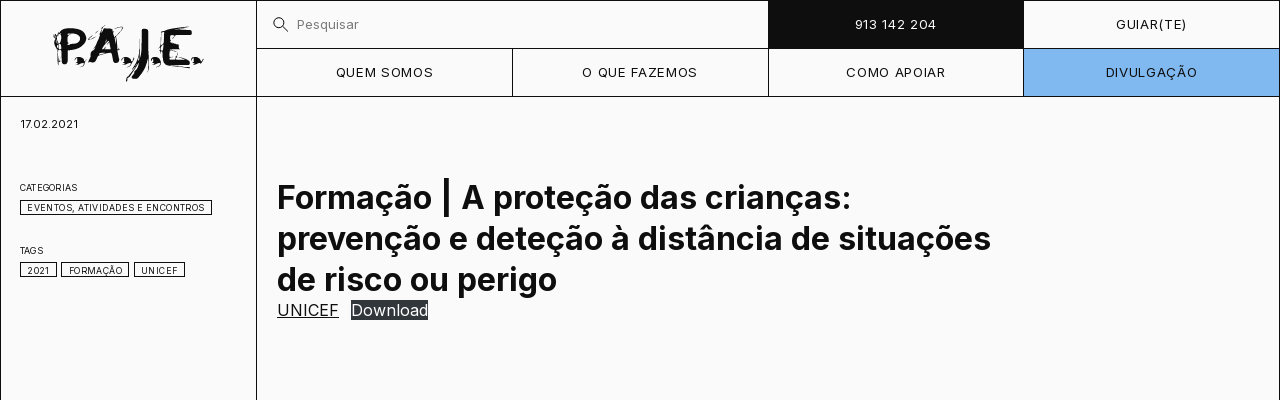

--- FILE ---
content_type: text/html; charset=UTF-8
request_url: https://www.paje.pt/event/formacao-a-protecao-das-criancas-prevencao-e-detecao-a-distancia-de-situacoes-de-risco-ou-perigo/
body_size: 8713
content:
<!doctype html>
<html lang="en-US">
<head>
  <meta charset="UTF-8">
  <meta name="viewport" content="width=device-width, initial-scale=1">

  <link rel="icon" href="https://www.paje.pt/wp-content/themes/paje/assets/img/favicon/favicon.ico" sizes="any" />
  <link rel="apple-touch-icon" href="https://www.paje.pt/wp-content/themes/paje/assets/img/favicon/apple-touch-icon.png" />
  <link rel="manifest" href="https://www.paje.pt/wp-content/themes/paje/assets/img/favicon/site.webmanifest" />
  <meta name="theme-color" content="#ffffff" />

  <link rel="preconnect" href="https://fonts.googleapis.com">
  <link rel="preconnect" href="https://fonts.gstatic.com" crossorigin>
  <link href="https://fonts.googleapis.com/css2?family=Inter:wght@300;400;500;700&display=swap" rel="stylesheet">

  <title>PAJE &#x2d; Formação | A proteção das crianças: prevenção e deteção à distância de situações de risco ou perigo</title>

<!-- The SEO Framework by Sybre Waaijer -->
<meta name="robots" content="max-snippet:-1,max-image-preview:large,max-video-preview:-1" />
<link rel="canonical" href="https://www.paje.pt/event/formacao-a-protecao-das-criancas-prevencao-e-detecao-a-distancia-de-situacoes-de-risco-ou-perigo/" />
<meta property="og:type" content="article" />
<meta property="og:locale" content="en_US" />
<meta property="og:site_name" content="PAJE" />
<meta property="og:title" content="Formação | A proteção das crianças: prevenção e deteção à distância de situações de risco ou perigo" />
<meta property="og:url" content="https://www.paje.pt/event/formacao-a-protecao-das-criancas-prevencao-e-detecao-a-distancia-de-situacoes-de-risco-ou-perigo/" />
<meta property="article:published_time" content="2021-02-17T09:41+00:00" />
<meta property="article:modified_time" content="2023-12-19T09:43+00:00" />
<meta name="twitter:card" content="summary_large_image" />
<meta name="twitter:title" content="Formação | A proteção das crianças: prevenção e deteção à distância de situações de risco ou perigo" />
<script type="application/ld+json">{"@context":"https://schema.org","@graph":[{"@type":"WebSite","@id":"https://www.paje.pt/#/schema/WebSite","url":"https://www.paje.pt/","name":"PAJE","inLanguage":"en-US","potentialAction":{"@type":"SearchAction","target":{"@type":"EntryPoint","urlTemplate":"https://www.paje.pt/search/{search_term_string}/"},"query-input":"required name=search_term_string"},"publisher":{"@type":"Organization","@id":"https://www.paje.pt/#/schema/Organization","name":"PAJE","url":"https://www.paje.pt/"}},{"@type":"WebPage","@id":"https://www.paje.pt/event/formacao-a-protecao-das-criancas-prevencao-e-detecao-a-distancia-de-situacoes-de-risco-ou-perigo/","url":"https://www.paje.pt/event/formacao-a-protecao-das-criancas-prevencao-e-detecao-a-distancia-de-situacoes-de-risco-ou-perigo/","name":"PAJE &#x2d; Formação | A proteção das crianças: prevenção e deteção à distância de situações de risco ou perigo","inLanguage":"en-US","isPartOf":{"@id":"https://www.paje.pt/#/schema/WebSite"},"breadcrumb":{"@type":"BreadcrumbList","@id":"https://www.paje.pt/#/schema/BreadcrumbList","itemListElement":[{"@type":"ListItem","position":1,"item":"https://www.paje.pt/","name":"PAJE"},{"@type":"ListItem","position":2,"item":"https://www.paje.pt/category/eventos-atividades-e-encontros/","name":"Category: Eventos, Atividades e Encontros"},{"@type":"ListItem","position":3,"name":"Formação | A proteção das crianças: prevenção e deteção à distância de situações de risco ou perigo"}]},"potentialAction":{"@type":"ReadAction","target":"https://www.paje.pt/event/formacao-a-protecao-das-criancas-prevencao-e-detecao-a-distancia-de-situacoes-de-risco-ou-perigo/"},"datePublished":"2021-02-17T09:41+00:00","dateModified":"2023-12-19T09:43+00:00"}]}</script>
<!-- / The SEO Framework by Sybre Waaijer | 16.57ms meta | 4.30ms boot -->

<link rel="alternate" type="application/rss+xml" title="PAJE &raquo; Feed" href="https://www.paje.pt/feed/" />
<link rel="alternate" type="application/rss+xml" title="PAJE &raquo; Comments Feed" href="https://www.paje.pt/comments/feed/" />
<link rel="alternate" title="oEmbed (JSON)" type="application/json+oembed" href="https://www.paje.pt/wp-json/oembed/1.0/embed?url=https%3A%2F%2Fwww.paje.pt%2Fevent%2Fformacao-a-protecao-das-criancas-prevencao-e-detecao-a-distancia-de-situacoes-de-risco-ou-perigo%2F" />
<link rel="alternate" title="oEmbed (XML)" type="text/xml+oembed" href="https://www.paje.pt/wp-json/oembed/1.0/embed?url=https%3A%2F%2Fwww.paje.pt%2Fevent%2Fformacao-a-protecao-das-criancas-prevencao-e-detecao-a-distancia-de-situacoes-de-risco-ou-perigo%2F&#038;format=xml" />
<style id='wp-img-auto-sizes-contain-inline-css'>
img:is([sizes=auto i],[sizes^="auto," i]){contain-intrinsic-size:3000px 1500px}
/*# sourceURL=wp-img-auto-sizes-contain-inline-css */
</style>
<style id='wp-emoji-styles-inline-css'>

	img.wp-smiley, img.emoji {
		display: inline !important;
		border: none !important;
		box-shadow: none !important;
		height: 1em !important;
		width: 1em !important;
		margin: 0 0.07em !important;
		vertical-align: -0.1em !important;
		background: none !important;
		padding: 0 !important;
	}
/*# sourceURL=wp-emoji-styles-inline-css */
</style>
<style id='wp-block-library-inline-css'>
:root{--wp-block-synced-color:#7a00df;--wp-block-synced-color--rgb:122,0,223;--wp-bound-block-color:var(--wp-block-synced-color);--wp-editor-canvas-background:#ddd;--wp-admin-theme-color:#007cba;--wp-admin-theme-color--rgb:0,124,186;--wp-admin-theme-color-darker-10:#006ba1;--wp-admin-theme-color-darker-10--rgb:0,107,160.5;--wp-admin-theme-color-darker-20:#005a87;--wp-admin-theme-color-darker-20--rgb:0,90,135;--wp-admin-border-width-focus:2px}@media (min-resolution:192dpi){:root{--wp-admin-border-width-focus:1.5px}}.wp-element-button{cursor:pointer}:root .has-very-light-gray-background-color{background-color:#eee}:root .has-very-dark-gray-background-color{background-color:#313131}:root .has-very-light-gray-color{color:#eee}:root .has-very-dark-gray-color{color:#313131}:root .has-vivid-green-cyan-to-vivid-cyan-blue-gradient-background{background:linear-gradient(135deg,#00d084,#0693e3)}:root .has-purple-crush-gradient-background{background:linear-gradient(135deg,#34e2e4,#4721fb 50%,#ab1dfe)}:root .has-hazy-dawn-gradient-background{background:linear-gradient(135deg,#faaca8,#dad0ec)}:root .has-subdued-olive-gradient-background{background:linear-gradient(135deg,#fafae1,#67a671)}:root .has-atomic-cream-gradient-background{background:linear-gradient(135deg,#fdd79a,#004a59)}:root .has-nightshade-gradient-background{background:linear-gradient(135deg,#330968,#31cdcf)}:root .has-midnight-gradient-background{background:linear-gradient(135deg,#020381,#2874fc)}:root{--wp--preset--font-size--normal:16px;--wp--preset--font-size--huge:42px}.has-regular-font-size{font-size:1em}.has-larger-font-size{font-size:2.625em}.has-normal-font-size{font-size:var(--wp--preset--font-size--normal)}.has-huge-font-size{font-size:var(--wp--preset--font-size--huge)}.has-text-align-center{text-align:center}.has-text-align-left{text-align:left}.has-text-align-right{text-align:right}.has-fit-text{white-space:nowrap!important}#end-resizable-editor-section{display:none}.aligncenter{clear:both}.items-justified-left{justify-content:flex-start}.items-justified-center{justify-content:center}.items-justified-right{justify-content:flex-end}.items-justified-space-between{justify-content:space-between}.screen-reader-text{border:0;clip-path:inset(50%);height:1px;margin:-1px;overflow:hidden;padding:0;position:absolute;width:1px;word-wrap:normal!important}.screen-reader-text:focus{background-color:#ddd;clip-path:none;color:#444;display:block;font-size:1em;height:auto;left:5px;line-height:normal;padding:15px 23px 14px;text-decoration:none;top:5px;width:auto;z-index:100000}html :where(.has-border-color){border-style:solid}html :where([style*=border-top-color]){border-top-style:solid}html :where([style*=border-right-color]){border-right-style:solid}html :where([style*=border-bottom-color]){border-bottom-style:solid}html :where([style*=border-left-color]){border-left-style:solid}html :where([style*=border-width]){border-style:solid}html :where([style*=border-top-width]){border-top-style:solid}html :where([style*=border-right-width]){border-right-style:solid}html :where([style*=border-bottom-width]){border-bottom-style:solid}html :where([style*=border-left-width]){border-left-style:solid}html :where(img[class*=wp-image-]){height:auto;max-width:100%}:where(figure){margin:0 0 1em}html :where(.is-position-sticky){--wp-admin--admin-bar--position-offset:var(--wp-admin--admin-bar--height,0px)}@media screen and (max-width:600px){html :where(.is-position-sticky){--wp-admin--admin-bar--position-offset:0px}}

/*# sourceURL=wp-block-library-inline-css */
</style><style id='wp-block-file-inline-css'>
.wp-block-file{box-sizing:border-box}.wp-block-file:not(.wp-element-button){font-size:.8em}.wp-block-file.aligncenter{text-align:center}.wp-block-file.alignright{text-align:right}.wp-block-file *+.wp-block-file__button{margin-left:.75em}:where(.wp-block-file){margin-bottom:1.5em}.wp-block-file__embed{margin-bottom:1em}:where(.wp-block-file__button){border-radius:2em;display:inline-block;padding:.5em 1em}:where(.wp-block-file__button):where(a):active,:where(.wp-block-file__button):where(a):focus,:where(.wp-block-file__button):where(a):hover,:where(.wp-block-file__button):where(a):visited{box-shadow:none;color:#fff;opacity:.85;text-decoration:none}
/*# sourceURL=https://www.paje.pt/wp-includes/blocks/file/style.min.css */
</style>
<style id='global-styles-inline-css'>
:root{--wp--preset--aspect-ratio--square: 1;--wp--preset--aspect-ratio--4-3: 4/3;--wp--preset--aspect-ratio--3-4: 3/4;--wp--preset--aspect-ratio--3-2: 3/2;--wp--preset--aspect-ratio--2-3: 2/3;--wp--preset--aspect-ratio--16-9: 16/9;--wp--preset--aspect-ratio--9-16: 9/16;--wp--preset--color--black: #000000;--wp--preset--color--cyan-bluish-gray: #abb8c3;--wp--preset--color--white: #ffffff;--wp--preset--color--pale-pink: #f78da7;--wp--preset--color--vivid-red: #cf2e2e;--wp--preset--color--luminous-vivid-orange: #ff6900;--wp--preset--color--luminous-vivid-amber: #fcb900;--wp--preset--color--light-green-cyan: #7bdcb5;--wp--preset--color--vivid-green-cyan: #00d084;--wp--preset--color--pale-cyan-blue: #8ed1fc;--wp--preset--color--vivid-cyan-blue: #0693e3;--wp--preset--color--vivid-purple: #9b51e0;--wp--preset--gradient--vivid-cyan-blue-to-vivid-purple: linear-gradient(135deg,rgb(6,147,227) 0%,rgb(155,81,224) 100%);--wp--preset--gradient--light-green-cyan-to-vivid-green-cyan: linear-gradient(135deg,rgb(122,220,180) 0%,rgb(0,208,130) 100%);--wp--preset--gradient--luminous-vivid-amber-to-luminous-vivid-orange: linear-gradient(135deg,rgb(252,185,0) 0%,rgb(255,105,0) 100%);--wp--preset--gradient--luminous-vivid-orange-to-vivid-red: linear-gradient(135deg,rgb(255,105,0) 0%,rgb(207,46,46) 100%);--wp--preset--gradient--very-light-gray-to-cyan-bluish-gray: linear-gradient(135deg,rgb(238,238,238) 0%,rgb(169,184,195) 100%);--wp--preset--gradient--cool-to-warm-spectrum: linear-gradient(135deg,rgb(74,234,220) 0%,rgb(151,120,209) 20%,rgb(207,42,186) 40%,rgb(238,44,130) 60%,rgb(251,105,98) 80%,rgb(254,248,76) 100%);--wp--preset--gradient--blush-light-purple: linear-gradient(135deg,rgb(255,206,236) 0%,rgb(152,150,240) 100%);--wp--preset--gradient--blush-bordeaux: linear-gradient(135deg,rgb(254,205,165) 0%,rgb(254,45,45) 50%,rgb(107,0,62) 100%);--wp--preset--gradient--luminous-dusk: linear-gradient(135deg,rgb(255,203,112) 0%,rgb(199,81,192) 50%,rgb(65,88,208) 100%);--wp--preset--gradient--pale-ocean: linear-gradient(135deg,rgb(255,245,203) 0%,rgb(182,227,212) 50%,rgb(51,167,181) 100%);--wp--preset--gradient--electric-grass: linear-gradient(135deg,rgb(202,248,128) 0%,rgb(113,206,126) 100%);--wp--preset--gradient--midnight: linear-gradient(135deg,rgb(2,3,129) 0%,rgb(40,116,252) 100%);--wp--preset--font-size--small: 13px;--wp--preset--font-size--medium: 20px;--wp--preset--font-size--large: 36px;--wp--preset--font-size--x-large: 42px;--wp--preset--spacing--20: 0.44rem;--wp--preset--spacing--30: 0.67rem;--wp--preset--spacing--40: 1rem;--wp--preset--spacing--50: 1.5rem;--wp--preset--spacing--60: 2.25rem;--wp--preset--spacing--70: 3.38rem;--wp--preset--spacing--80: 5.06rem;--wp--preset--shadow--natural: 6px 6px 9px rgba(0, 0, 0, 0.2);--wp--preset--shadow--deep: 12px 12px 50px rgba(0, 0, 0, 0.4);--wp--preset--shadow--sharp: 6px 6px 0px rgba(0, 0, 0, 0.2);--wp--preset--shadow--outlined: 6px 6px 0px -3px rgb(255, 255, 255), 6px 6px rgb(0, 0, 0);--wp--preset--shadow--crisp: 6px 6px 0px rgb(0, 0, 0);}:where(.is-layout-flex){gap: 0.5em;}:where(.is-layout-grid){gap: 0.5em;}body .is-layout-flex{display: flex;}.is-layout-flex{flex-wrap: wrap;align-items: center;}.is-layout-flex > :is(*, div){margin: 0;}body .is-layout-grid{display: grid;}.is-layout-grid > :is(*, div){margin: 0;}:where(.wp-block-columns.is-layout-flex){gap: 2em;}:where(.wp-block-columns.is-layout-grid){gap: 2em;}:where(.wp-block-post-template.is-layout-flex){gap: 1.25em;}:where(.wp-block-post-template.is-layout-grid){gap: 1.25em;}.has-black-color{color: var(--wp--preset--color--black) !important;}.has-cyan-bluish-gray-color{color: var(--wp--preset--color--cyan-bluish-gray) !important;}.has-white-color{color: var(--wp--preset--color--white) !important;}.has-pale-pink-color{color: var(--wp--preset--color--pale-pink) !important;}.has-vivid-red-color{color: var(--wp--preset--color--vivid-red) !important;}.has-luminous-vivid-orange-color{color: var(--wp--preset--color--luminous-vivid-orange) !important;}.has-luminous-vivid-amber-color{color: var(--wp--preset--color--luminous-vivid-amber) !important;}.has-light-green-cyan-color{color: var(--wp--preset--color--light-green-cyan) !important;}.has-vivid-green-cyan-color{color: var(--wp--preset--color--vivid-green-cyan) !important;}.has-pale-cyan-blue-color{color: var(--wp--preset--color--pale-cyan-blue) !important;}.has-vivid-cyan-blue-color{color: var(--wp--preset--color--vivid-cyan-blue) !important;}.has-vivid-purple-color{color: var(--wp--preset--color--vivid-purple) !important;}.has-black-background-color{background-color: var(--wp--preset--color--black) !important;}.has-cyan-bluish-gray-background-color{background-color: var(--wp--preset--color--cyan-bluish-gray) !important;}.has-white-background-color{background-color: var(--wp--preset--color--white) !important;}.has-pale-pink-background-color{background-color: var(--wp--preset--color--pale-pink) !important;}.has-vivid-red-background-color{background-color: var(--wp--preset--color--vivid-red) !important;}.has-luminous-vivid-orange-background-color{background-color: var(--wp--preset--color--luminous-vivid-orange) !important;}.has-luminous-vivid-amber-background-color{background-color: var(--wp--preset--color--luminous-vivid-amber) !important;}.has-light-green-cyan-background-color{background-color: var(--wp--preset--color--light-green-cyan) !important;}.has-vivid-green-cyan-background-color{background-color: var(--wp--preset--color--vivid-green-cyan) !important;}.has-pale-cyan-blue-background-color{background-color: var(--wp--preset--color--pale-cyan-blue) !important;}.has-vivid-cyan-blue-background-color{background-color: var(--wp--preset--color--vivid-cyan-blue) !important;}.has-vivid-purple-background-color{background-color: var(--wp--preset--color--vivid-purple) !important;}.has-black-border-color{border-color: var(--wp--preset--color--black) !important;}.has-cyan-bluish-gray-border-color{border-color: var(--wp--preset--color--cyan-bluish-gray) !important;}.has-white-border-color{border-color: var(--wp--preset--color--white) !important;}.has-pale-pink-border-color{border-color: var(--wp--preset--color--pale-pink) !important;}.has-vivid-red-border-color{border-color: var(--wp--preset--color--vivid-red) !important;}.has-luminous-vivid-orange-border-color{border-color: var(--wp--preset--color--luminous-vivid-orange) !important;}.has-luminous-vivid-amber-border-color{border-color: var(--wp--preset--color--luminous-vivid-amber) !important;}.has-light-green-cyan-border-color{border-color: var(--wp--preset--color--light-green-cyan) !important;}.has-vivid-green-cyan-border-color{border-color: var(--wp--preset--color--vivid-green-cyan) !important;}.has-pale-cyan-blue-border-color{border-color: var(--wp--preset--color--pale-cyan-blue) !important;}.has-vivid-cyan-blue-border-color{border-color: var(--wp--preset--color--vivid-cyan-blue) !important;}.has-vivid-purple-border-color{border-color: var(--wp--preset--color--vivid-purple) !important;}.has-vivid-cyan-blue-to-vivid-purple-gradient-background{background: var(--wp--preset--gradient--vivid-cyan-blue-to-vivid-purple) !important;}.has-light-green-cyan-to-vivid-green-cyan-gradient-background{background: var(--wp--preset--gradient--light-green-cyan-to-vivid-green-cyan) !important;}.has-luminous-vivid-amber-to-luminous-vivid-orange-gradient-background{background: var(--wp--preset--gradient--luminous-vivid-amber-to-luminous-vivid-orange) !important;}.has-luminous-vivid-orange-to-vivid-red-gradient-background{background: var(--wp--preset--gradient--luminous-vivid-orange-to-vivid-red) !important;}.has-very-light-gray-to-cyan-bluish-gray-gradient-background{background: var(--wp--preset--gradient--very-light-gray-to-cyan-bluish-gray) !important;}.has-cool-to-warm-spectrum-gradient-background{background: var(--wp--preset--gradient--cool-to-warm-spectrum) !important;}.has-blush-light-purple-gradient-background{background: var(--wp--preset--gradient--blush-light-purple) !important;}.has-blush-bordeaux-gradient-background{background: var(--wp--preset--gradient--blush-bordeaux) !important;}.has-luminous-dusk-gradient-background{background: var(--wp--preset--gradient--luminous-dusk) !important;}.has-pale-ocean-gradient-background{background: var(--wp--preset--gradient--pale-ocean) !important;}.has-electric-grass-gradient-background{background: var(--wp--preset--gradient--electric-grass) !important;}.has-midnight-gradient-background{background: var(--wp--preset--gradient--midnight) !important;}.has-small-font-size{font-size: var(--wp--preset--font-size--small) !important;}.has-medium-font-size{font-size: var(--wp--preset--font-size--medium) !important;}.has-large-font-size{font-size: var(--wp--preset--font-size--large) !important;}.has-x-large-font-size{font-size: var(--wp--preset--font-size--x-large) !important;}
/*# sourceURL=global-styles-inline-css */
</style>

<style id='classic-theme-styles-inline-css'>
/*! This file is auto-generated */
.wp-block-button__link{color:#fff;background-color:#32373c;border-radius:9999px;box-shadow:none;text-decoration:none;padding:calc(.667em + 2px) calc(1.333em + 2px);font-size:1.125em}.wp-block-file__button{background:#32373c;color:#fff;text-decoration:none}
/*# sourceURL=/wp-includes/css/classic-themes.min.css */
</style>
<link rel='stylesheet' id='contact-form-7-css' href='https://www.paje.pt/wp-content/plugins/contact-form-7/includes/css/styles.css?ver=5.8.5' media='all' />
<link rel='stylesheet' id='paje-style-css' href='https://www.paje.pt/wp-content/themes/paje/style.css?ver=1.0.0' media='all' />
<link rel='stylesheet' id='wpackio_pajemain_main_vendors_main_f1c915b1_css_style-css' href='https://www.paje.pt/wp-content/themes/paje/dist/main/vendors~main-f1c915b1.css?ver=1.0.0' media='all' />
<link rel='stylesheet' id='wpackio_pajemain_main_main_1488fe23_css_style-css' href='https://www.paje.pt/wp-content/themes/paje/dist/main/main-1488fe23.css?ver=1.0.0' media='all' />
<link rel='stylesheet' id='newsletter-css' href='https://www.paje.pt/wp-content/plugins/newsletter/style.css?ver=8.0.6' media='all' />
<link rel="https://api.w.org/" href="https://www.paje.pt/wp-json/" /><link rel="alternate" title="JSON" type="application/json" href="https://www.paje.pt/wp-json/wp/v2/event/1529" /><link rel="EditURI" type="application/rsd+xml" title="RSD" href="https://www.paje.pt/xmlrpc.php?rsd" />
</head>

<body class="wp-singular event-template-default single single-event postid-1529 wp-theme-paje no-sidebar">

  <header class="menu">
    <div class="menu__logo">
      <a href="/">
        <img src="https://www.paje.pt/wp-content/themes/paje/assets/img/logo.svg">
      </a>
    </div>
    <div class="menu__container">
      <div class="menu-desktop__option menu-desktop__option--search-bar">
        <form action="https://www.paje.pt/" method="get">
  <input type="text" name="s" id="search" required minlength="3" placeholder="Pesquisar" value="" />
</form>
      </div>
              <div class="menu-desktop__option menu-desktop__option--cta">
          <a class="menu-desktop__option-content" href="tel:+351913142204">
            <span>913 142 204</span>
          </a>
        </div>
                    <div class="menu-desktop__option menu-desktop__option--link">
          <a class="menu-desktop__option-content" target="_blank" href="http://www.guiarte.paje.pt/">
            <span>Guiar(te)</span>
          </a>
        </div>
      
      <div class="menu__nav">
        <li id="menu-item-187" class="menu-desktop__option menu-desktop__option--has-children menu-item menu-item-type-custom menu-item-object-custom menu-item-has-children menu-desktop__option--has-children"><div class="menu-desktop__option-content"><span>Quem somos</div></span>
<ul class='menu-desktop__submenu'>
	<li id="menu-item-183" class="menu-desktop__option menu-item menu-item-type-post_type menu-item-object-page"><a class="no-link-style menu-desktop__option-content" href="https://www.paje.pt/sobre-nos/"><span>Sobre Nós</span></a></li>
	<li id="menu-item-179" class="menu-desktop__option menu-item menu-item-type-post_type menu-item-object-page"><a class="no-link-style menu-desktop__option-content" href="https://www.paje.pt/missao-e-valores/"><span>Missão e Valores</span></a></li>
	<li id="menu-item-176" class="menu-desktop__option menu-item menu-item-type-post_type menu-item-object-page"><a class="no-link-style menu-desktop__option-content" href="https://www.paje.pt/documentos-oficiais/"><span>Documentos Oficiais</span></a></li>
	<li id="menu-item-175" class="menu-desktop__option postype-team-member menu-item menu-item-type-post_type menu-item-object-page"><a class="no-link-style menu-desktop__option-content" href="https://www.paje.pt/corpos-sociais/"><span>Corpos Sociais</span></a></li>
	<li id="menu-item-174" class="menu-desktop__option menu-item menu-item-type-post_type menu-item-object-page"><a class="no-link-style menu-desktop__option-content" href="https://www.paje.pt/contactos/"><span>Contactos</span></a></li>
</ul>
</li>
<li id="menu-item-188" class="menu-desktop__option menu-desktop__option--has-children menu-item menu-item-type-custom menu-item-object-custom menu-item-has-children menu-desktop__option--has-children"><div class="menu-desktop__option-content"><span>O que fazemos</div></span>
<ul class='menu-desktop__submenu'>
	<li id="menu-item-172" class="menu-desktop__option menu-item menu-item-type-post_type menu-item-object-page"><a class="no-link-style menu-desktop__option-content" href="https://www.paje.pt/areas-de-intervencao/"><span>Áreas de Intervenção</span></a></li>
	<li id="menu-item-1479" class="menu-desktop__option menu-item menu-item-type-post_type menu-item-object-page"><a class="no-link-style menu-desktop__option-content" href="https://www.paje.pt/atividades/"><span>Atividades</span></a></li>
	<li id="menu-item-1487" class="menu-desktop__option menu-item menu-item-type-post_type menu-item-object-page"><a class="no-link-style menu-desktop__option-content" href="https://www.paje.pt/projetos/"><span>Projetos</span></a></li>
	<li id="menu-item-181" class="menu-desktop__option menu-item menu-item-type-post_type menu-item-object-page"><a class="no-link-style menu-desktop__option-content" href="https://www.paje.pt/parceiros/"><span>Parceiros</span></a></li>
</ul>
</li>
<li id="menu-item-189" class="menu-desktop__option menu-desktop__option--has-children menu-item menu-item-type-custom menu-item-object-custom menu-item-has-children menu-desktop__option--has-children"><div class="menu-desktop__option-content"><span>Como apoiar</div></span>
<ul class='menu-desktop__submenu'>
	<li id="menu-item-177" class="menu-desktop__option menu-item menu-item-type-post_type menu-item-object-page"><a class="no-link-style menu-desktop__option-content" href="https://www.paje.pt/donativos/"><span>Donativos</span></a></li>
	<li id="menu-item-186" class="menu-desktop__option menu-item menu-item-type-post_type menu-item-object-page"><a class="no-link-style menu-desktop__option-content" href="https://www.paje.pt/voluntariado/"><span>Voluntariado</span></a></li>
	<li id="menu-item-184" class="menu-desktop__option menu-item menu-item-type-post_type menu-item-object-page"><a class="no-link-style menu-desktop__option-content" href="https://www.paje.pt/socios/"><span>Sócios</span></a></li>
	<li id="menu-item-182" class="menu-desktop__option menu-item menu-item-type-post_type menu-item-object-page"><a class="no-link-style menu-desktop__option-content" href="https://www.paje.pt/parcerias/"><span>Parcerias</span></a></li>
	<li id="menu-item-1792" class="menu-desktop__option menu-item menu-item-type-taxonomy menu-item-object-category"><a class="no-link-style menu-desktop__option-content" href="https://www.paje.pt/category/irs-1/"><span>IRS 1%</span></a></li>
</ul>
</li>
<li id="menu-item-190" class="menu-desktop__option menu-desktop__option--has-children menu-item menu-item-type-custom menu-item-object-custom menu-item-has-children menu-desktop__option--has-children"><div class="menu-desktop__option-content"><span>Divulgação</div></span>
<ul class='menu-desktop__submenu'>
	<li id="menu-item-180" class="menu-desktop__option postype-post menu-item menu-item-type-post_type menu-item-object-page"><a class="no-link-style menu-desktop__option-content" href="https://www.paje.pt/noticias/"><span>Notícias</span></a></li>
	<li id="menu-item-178" class="menu-desktop__option postype-event menu-item menu-item-type-post_type menu-item-object-page active active-color menu-desktop__option--active"><a class="no-link-style menu-desktop__option-content" href="https://www.paje.pt/eventos/"><span>Eventos</span></a></li>
	<li id="menu-item-171" class="menu-desktop__option postype-scientific-area menu-item menu-item-type-post_type menu-item-object-page"><a class="no-link-style menu-desktop__option-content" href="https://www.paje.pt/area-cientifica/"><span>Área Científica</span></a></li>
	<li id="menu-item-1465" class="menu-desktop__option menu-item menu-item-type-post_type menu-item-object-page"><a class="no-link-style menu-desktop__option-content" href="https://www.paje.pt/newsletters/"><span>Newsletters</span></a></li>
</ul>
</li>
      </div>
    </div>
  </header>

  <header class="menu-mobile">
    <div class="menu-mobile__logo">
      <a href="/" class="logo"><img src="https://www.paje.pt/wp-content/themes/paje/assets/img/logo.svg"></a>
      <button data-menu-hamb class="hamburger-menu-button"><img class="hamb-icon" src="https://www.paje.pt/wp-content/themes/paje/assets/img/hamb.svg"><img class="close-icon" src="https://www.paje.pt/wp-content/themes/paje/assets/img/close.svg"></button>
    </div>
    <div class="menu-mobile__nav">

      <li class="ma-accordion menu-mobile__option menu-mobile__option--has-children " data-ma-accordion=""  id="accordion-id-187">
          <div class="ma-accordion__container" data-container-accordion="">
            <div class="menu-mobile__btn" data-toggle-accordion="accordion-id-187"><span>Quem somos</span></div>
            <div class="ma-accordion__content" data-content-accordion="">
              <ul class="menu-mobile__submenu">	<li class="menu-mobile__btn menu-item menu-item-type-post_type menu-item-object-page"><a class="no-link-style" href="https://www.paje.pt/sobre-nos/">Sobre Nós</a></li>
	<li class="menu-mobile__btn menu-item menu-item-type-post_type menu-item-object-page"><a class="no-link-style" href="https://www.paje.pt/missao-e-valores/">Missão e Valores</a></li>
	<li class="menu-mobile__btn menu-item menu-item-type-post_type menu-item-object-page"><a class="no-link-style" href="https://www.paje.pt/documentos-oficiais/">Documentos Oficiais</a></li>
	<li class="menu-mobile__btn postype-team-member menu-item menu-item-type-post_type menu-item-object-page"><a class="no-link-style" href="https://www.paje.pt/corpos-sociais/">Corpos Sociais</a></li>
	<li class="menu-mobile__btn menu-item menu-item-type-post_type menu-item-object-page"><a class="no-link-style" href="https://www.paje.pt/contactos/">Contactos</a></li>
</ul>
            </div>
          </div>
        </li><li class="ma-accordion menu-mobile__option menu-mobile__option--has-children " data-ma-accordion=""  id="accordion-id-188">
          <div class="ma-accordion__container" data-container-accordion="">
            <div class="menu-mobile__btn" data-toggle-accordion="accordion-id-188"><span>O que fazemos</span></div>
            <div class="ma-accordion__content" data-content-accordion="">
              <ul class="menu-mobile__submenu">	<li class="menu-mobile__btn menu-item menu-item-type-post_type menu-item-object-page"><a class="no-link-style" href="https://www.paje.pt/areas-de-intervencao/">Áreas de Intervenção</a></li>
	<li class="menu-mobile__btn menu-item menu-item-type-post_type menu-item-object-page"><a class="no-link-style" href="https://www.paje.pt/atividades/">Atividades</a></li>
	<li class="menu-mobile__btn menu-item menu-item-type-post_type menu-item-object-page"><a class="no-link-style" href="https://www.paje.pt/projetos/">Projetos</a></li>
	<li class="menu-mobile__btn menu-item menu-item-type-post_type menu-item-object-page"><a class="no-link-style" href="https://www.paje.pt/parceiros/">Parceiros</a></li>
</ul>
            </div>
          </div>
        </li><li class="ma-accordion menu-mobile__option menu-mobile__option--has-children " data-ma-accordion=""  id="accordion-id-189">
          <div class="ma-accordion__container" data-container-accordion="">
            <div class="menu-mobile__btn" data-toggle-accordion="accordion-id-189"><span>Como apoiar</span></div>
            <div class="ma-accordion__content" data-content-accordion="">
              <ul class="menu-mobile__submenu">	<li class="menu-mobile__btn menu-item menu-item-type-post_type menu-item-object-page"><a class="no-link-style" href="https://www.paje.pt/donativos/">Donativos</a></li>
	<li class="menu-mobile__btn menu-item menu-item-type-post_type menu-item-object-page"><a class="no-link-style" href="https://www.paje.pt/voluntariado/">Voluntariado</a></li>
	<li class="menu-mobile__btn menu-item menu-item-type-post_type menu-item-object-page"><a class="no-link-style" href="https://www.paje.pt/socios/">Sócios</a></li>
	<li class="menu-mobile__btn menu-item menu-item-type-post_type menu-item-object-page"><a class="no-link-style" href="https://www.paje.pt/parcerias/">Parcerias</a></li>
	<li class="menu-mobile__btn menu-item menu-item-type-taxonomy menu-item-object-category"><a class="no-link-style" href="https://www.paje.pt/category/irs-1/">IRS 1%</a></li>
</ul>
            </div>
          </div>
        </li><li class="ma-accordion menu-mobile__option menu-mobile__option--has-children " data-ma-accordion=""  id="accordion-id-190">
          <div class="ma-accordion__container" data-container-accordion="">
            <div class="menu-mobile__btn" data-toggle-accordion="accordion-id-190"><span>Divulgação</span></div>
            <div class="ma-accordion__content" data-content-accordion="">
              <ul class="menu-mobile__submenu">	<li class="menu-mobile__btn postype-post menu-item menu-item-type-post_type menu-item-object-page"><a class="no-link-style" href="https://www.paje.pt/noticias/">Notícias</a></li>
	<li class="menu-mobile__btn postype-event menu-item menu-item-type-post_type menu-item-object-page active active-color menu-mobile__btn--active"><a class="no-link-style" href="https://www.paje.pt/eventos/">Eventos</a></li>
	<li class="menu-mobile__btn postype-scientific-area menu-item menu-item-type-post_type menu-item-object-page"><a class="no-link-style" href="https://www.paje.pt/area-cientifica/">Área Científica</a></li>
	<li class="menu-mobile__btn menu-item menu-item-type-post_type menu-item-object-page"><a class="no-link-style" href="https://www.paje.pt/newsletters/">Newsletters</a></li>
</ul>
            </div>
          </div>
        </li>

              <div class="menu-mobile__option menu-mobile__option--link">
          <a class="menu-mobile__btn" target="_blank" href="http://www.guiarte.paje.pt/">
            <span>Guiar(te)</span>
          </a>
        </div>
      
      <div class="menu-mobile__option">
        <div class="menu-mobile__btn menu-mobile__search-bar">
          <form action="https://www.paje.pt/" method="get">
  <input type="text" name="s" id="search" required minlength="3" placeholder="Pesquisar" value="" />
</form>
        </div>
      </div>

              <div class="menu-mobile__option menu-mobile__option--cta">
          <a class="menu-mobile__btn" href="tel:+351913142204">
            <span>913 142 204</span>
          </a>
        </div>
      
    </div>
  </header>

  <div class="page-content">
<div class="content-container">
  <div class="container">
    <div class="container__left-col">
      <p>17.02.2021</p>
      <div class="container__tags">
                  <div class="tags">
            <p class="tags__heading"><small>Categorias</small></p>
            <div class="tags__container">
                                <span class="tag">Eventos, Atividades e Encontros</span>
                              </div>
          </div>
        
                  <div class="tags">
            <p class="tags__heading"><small>Tags</small></p>
            <div class="tags__container">
                                <span class="tag">2021</span>
                                    <span class="tag">Formação</span>
                                    <span class="tag">UNICEF</span>
                              </div>
          </div>
              </div>
    </div>
    <div class="container__right-col container__right-col--">
      <h1>Formação | A proteção das crianças: prevenção e deteção à distância de situações de risco ou perigo</h1>
      
<div data-wp-interactive="core/file" class="wp-block-file"><object data-wp-bind--hidden="!state.hasPdfPreview" hidden class="wp-block-file__embed" data="https://www.paje.pt/wp-content/uploads/2023/12/UNICEF.pdf" type="application/pdf" style="width:100%;height:600px" aria-label="Embed of UNICEF."></object><a id="wp-block-file--media-b16d4976-a6a1-45b0-8e7e-fa4824e12655" href="https://www.paje.pt/wp-content/uploads/2023/12/UNICEF.pdf">UNICEF</a><a href="https://www.paje.pt/wp-content/uploads/2023/12/UNICEF.pdf" class="wp-block-file__button wp-element-button" download aria-describedby="wp-block-file--media-b16d4976-a6a1-45b0-8e7e-fa4824e12655">Download</a></div>
    </div>
  </div>
</div>

  </div>

  <footer class="footer">
    <div class="footer__container">
      <p class="footer__heading">Contactos</p>
      <p>Alameda da Feira, 3045-382 S. Martinho do Bispo<br />
<a href="tel:+351913142204">+351 913 142 204</a> | <a href="mailto:geral@paje.pt">geral@paje.pt</a></p>
    </div>
    <div class="footer__container">
              <p class="footer__heading">Links</p>
                  <p><a href="https://www.paje.pt/donativos/" target="">Donativos</a></p>
                  <p><a href="https://www.paje.pt/areas-de-intervencao/" target="">Áreas de Intervenção</a></p>
                  <p><a href="http://www.guiarte.paje.pt/" target="_blank">Guiar(te)</a></p>
                  </div>
    <div class="footer__container footer__container--border-bottom-top">
              <p class="footer__heading">Newsletter</p>
        <form method="post" action="https://www.paje.pt/?na=s" class="tnp-subscription" style="">
<input type="hidden" name="nlang" value=""> <div class="tnp-field tnp-field-email"><input class="tnp-email" type="email" name="ne" id="tnp-1" value="" placeholder="email" required></div>
 <div class="tnp-field tnp-field-button"><input class="tnp-submit" type="submit" value="&nbsp;"></div></form>          </div>
    <div class="footer__container">
              <div class="footer__social">
                      <a class="footer__social-icon" target="_blank" href="https://www.facebook.com/PlataformadeApoioJovensExacolhidos"><img src="https://www.paje.pt/wp-content/uploads/2023/10/facebook-300x300.png"></a>
                      <a class="footer__social-icon" target="_blank" href="https://www.instagram.com/pajeplataforma/"><img src="https://www.paje.pt/wp-content/uploads/2023/10/instagram-300x300.png"></a>
                      <a class="footer__social-icon" target="_blank" href="https://www.linkedin.com/in/plataforma-paje-apoio-a-jovens-ex-acolhidos-629a8a123/"><img src="https://www.paje.pt/wp-content/uploads/2023/10/linkedin-300x300.png"></a>
                      <a class="footer__social-icon" target="_blank" href="https://www.youtube.com/channel/UCBrbBZ53xgDe5SjA8anWonw"><img src="https://www.paje.pt/wp-content/uploads/2023/10/youtube-300x300.png"></a>
                  </div>
          </div>
  </footer>

<script type="speculationrules">
{"prefetch":[{"source":"document","where":{"and":[{"href_matches":"/*"},{"not":{"href_matches":["/wp-*.php","/wp-admin/*","/wp-content/uploads/*","/wp-content/*","/wp-content/plugins/*","/wp-content/themes/paje/*","/*\\?(.+)"]}},{"not":{"selector_matches":"a[rel~=\"nofollow\"]"}},{"not":{"selector_matches":".no-prefetch, .no-prefetch a"}}]},"eagerness":"conservative"}]}
</script>
<script type="importmap" id="wp-importmap">
{"imports":{"@wordpress/interactivity":"https://www.paje.pt/wp-includes/js/dist/script-modules/interactivity/index.min.js?ver=8964710565a1d258501f"}}
</script>
<script type="module" src="https://www.paje.pt/wp-includes/js/dist/script-modules/block-library/file/view.min.js?ver=f9665632b48682075277" id="@wordpress/block-library/file/view-js-module" fetchpriority="low" data-wp-router-options="{&quot;loadOnClientNavigation&quot;:true}"></script>
<link rel="modulepreload" href="https://www.paje.pt/wp-includes/js/dist/script-modules/interactivity/index.min.js?ver=8964710565a1d258501f" id="@wordpress/interactivity-js-modulepreload" fetchpriority="low">
<script src="https://www.paje.pt/wp-content/plugins/contact-form-7/includes/swv/js/index.js?ver=5.8.5" id="swv-js"></script>
<script id="contact-form-7-js-extra">
var wpcf7 = {"api":{"root":"https://www.paje.pt/wp-json/","namespace":"contact-form-7/v1"}};
//# sourceURL=contact-form-7-js-extra
</script>
<script src="https://www.paje.pt/wp-content/plugins/contact-form-7/includes/js/index.js?ver=5.8.5" id="contact-form-7-js"></script>
<script src="https://www.paje.pt/wp-content/themes/paje/dist/main/runtime-5ce44013.js?ver=1.0.0" id="wpackio_pajemain_main_runtime_5ce44013_js_script-js"></script>
<script src="https://www.paje.pt/wp-content/themes/paje/dist/main/vendors~main-534a9a61.js?ver=1.0.0" id="wpackio_pajemain_main_vendors_main_534a9a61_js_script-js"></script>
<script src="https://www.paje.pt/wp-content/themes/paje/dist/main/main-2e74a156.js?ver=1.0.0" id="wpackio_pajemain_main_main_2e74a156_js_script-js"></script>
<script id="wp-emoji-settings" type="application/json">
{"baseUrl":"https://s.w.org/images/core/emoji/17.0.2/72x72/","ext":".png","svgUrl":"https://s.w.org/images/core/emoji/17.0.2/svg/","svgExt":".svg","source":{"concatemoji":"https://www.paje.pt/wp-includes/js/wp-emoji-release.min.js?ver=6.9"}}
</script>
<script type="module">
/*! This file is auto-generated */
const a=JSON.parse(document.getElementById("wp-emoji-settings").textContent),o=(window._wpemojiSettings=a,"wpEmojiSettingsSupports"),s=["flag","emoji"];function i(e){try{var t={supportTests:e,timestamp:(new Date).valueOf()};sessionStorage.setItem(o,JSON.stringify(t))}catch(e){}}function c(e,t,n){e.clearRect(0,0,e.canvas.width,e.canvas.height),e.fillText(t,0,0);t=new Uint32Array(e.getImageData(0,0,e.canvas.width,e.canvas.height).data);e.clearRect(0,0,e.canvas.width,e.canvas.height),e.fillText(n,0,0);const a=new Uint32Array(e.getImageData(0,0,e.canvas.width,e.canvas.height).data);return t.every((e,t)=>e===a[t])}function p(e,t){e.clearRect(0,0,e.canvas.width,e.canvas.height),e.fillText(t,0,0);var n=e.getImageData(16,16,1,1);for(let e=0;e<n.data.length;e++)if(0!==n.data[e])return!1;return!0}function u(e,t,n,a){switch(t){case"flag":return n(e,"\ud83c\udff3\ufe0f\u200d\u26a7\ufe0f","\ud83c\udff3\ufe0f\u200b\u26a7\ufe0f")?!1:!n(e,"\ud83c\udde8\ud83c\uddf6","\ud83c\udde8\u200b\ud83c\uddf6")&&!n(e,"\ud83c\udff4\udb40\udc67\udb40\udc62\udb40\udc65\udb40\udc6e\udb40\udc67\udb40\udc7f","\ud83c\udff4\u200b\udb40\udc67\u200b\udb40\udc62\u200b\udb40\udc65\u200b\udb40\udc6e\u200b\udb40\udc67\u200b\udb40\udc7f");case"emoji":return!a(e,"\ud83e\u1fac8")}return!1}function f(e,t,n,a){let r;const o=(r="undefined"!=typeof WorkerGlobalScope&&self instanceof WorkerGlobalScope?new OffscreenCanvas(300,150):document.createElement("canvas")).getContext("2d",{willReadFrequently:!0}),s=(o.textBaseline="top",o.font="600 32px Arial",{});return e.forEach(e=>{s[e]=t(o,e,n,a)}),s}function r(e){var t=document.createElement("script");t.src=e,t.defer=!0,document.head.appendChild(t)}a.supports={everything:!0,everythingExceptFlag:!0},new Promise(t=>{let n=function(){try{var e=JSON.parse(sessionStorage.getItem(o));if("object"==typeof e&&"number"==typeof e.timestamp&&(new Date).valueOf()<e.timestamp+604800&&"object"==typeof e.supportTests)return e.supportTests}catch(e){}return null}();if(!n){if("undefined"!=typeof Worker&&"undefined"!=typeof OffscreenCanvas&&"undefined"!=typeof URL&&URL.createObjectURL&&"undefined"!=typeof Blob)try{var e="postMessage("+f.toString()+"("+[JSON.stringify(s),u.toString(),c.toString(),p.toString()].join(",")+"));",a=new Blob([e],{type:"text/javascript"});const r=new Worker(URL.createObjectURL(a),{name:"wpTestEmojiSupports"});return void(r.onmessage=e=>{i(n=e.data),r.terminate(),t(n)})}catch(e){}i(n=f(s,u,c,p))}t(n)}).then(e=>{for(const n in e)a.supports[n]=e[n],a.supports.everything=a.supports.everything&&a.supports[n],"flag"!==n&&(a.supports.everythingExceptFlag=a.supports.everythingExceptFlag&&a.supports[n]);var t;a.supports.everythingExceptFlag=a.supports.everythingExceptFlag&&!a.supports.flag,a.supports.everything||((t=a.source||{}).concatemoji?r(t.concatemoji):t.wpemoji&&t.twemoji&&(r(t.twemoji),r(t.wpemoji)))});
//# sourceURL=https://www.paje.pt/wp-includes/js/wp-emoji-loader.min.js
</script>

</body>
</html>


--- FILE ---
content_type: text/css
request_url: https://www.paje.pt/wp-content/themes/paje/dist/main/main-1488fe23.css?ver=1.0.0
body_size: 6898
content:
/*!
 * 
 * PAJE
 * 
 * @author Maria Adelaide
 * @version 0.1.0
 * @link https://mariaadelaide.com
 * @license Attribution-NoDerivatives 4.0 International (CC BY-ND 4.0)
 * 
 * Copyright (c) 2023 Maria Adelaide
 * 
 * This software is released under the Attribution-NoDerivatives 4.0 International (CC BY-ND 4.0) License
 * https://creativecommons.org/licenses/by-nd/4.0/
 * 
 * Compiled with the help of https://wpack.io
 * A zero setup Webpack Bundler Script for WordPress
 */
.row{box-sizing:border-box;margin:0 auto;width:100%;display:-webkit-flex;display:-ms-flexbox;display:flex;flex:0 1 auto;flex-direction:row;flex-wrap:wrap}.row.reverse{flex-direction:row-reverse}.row.natural-height{align-items:flex-start}.row.flex-column{flex-direction:column}.col{box-sizing:border-box;flex-grow:1;flex-basis:0;max-width:100%;padding:20px}.col.reverse{flex-direction:column-reverse}.first{order:-1}.last{order:1}.align-start{align-self:flex-start}.align-end{align-self:flex-end}.align-center{align-self:center}.align-baseline{align-self:baseline}.align-stretch{align-self:stretch}.col-xs{box-sizing:border-box;flex-grow:1;flex-basis:0;max-width:100%;padding:20px}.col-xs-1{box-sizing:border-box;flex-basis:10%;max-width:10%;padding:20px}.col-xs-offset-1{margin-left:10%}.col-xs-2{box-sizing:border-box;flex-basis:20%;max-width:20%;padding:20px}.col-xs-offset-2{margin-left:20%}.col-xs-3{box-sizing:border-box;flex-basis:30%;max-width:30%;padding:20px}.col-xs-offset-3{margin-left:30%}.col-xs-4{box-sizing:border-box;flex-basis:40%;max-width:40%;padding:20px}.col-xs-offset-4{margin-left:40%}.col-xs-5{box-sizing:border-box;flex-basis:50%;max-width:50%;padding:20px}.col-xs-offset-5{margin-left:50%}.col-xs-6{box-sizing:border-box;flex-basis:60%;max-width:60%;padding:20px}.col-xs-offset-6{margin-left:60%}.col-xs-7{box-sizing:border-box;flex-basis:70%;max-width:70%;padding:20px}.col-xs-offset-7{margin-left:70%}.col-xs-8{box-sizing:border-box;flex-basis:80%;max-width:80%;padding:20px}.col-xs-offset-8{margin-left:80%}.col-xs-9{box-sizing:border-box;flex-basis:90%;max-width:90%;padding:20px}.col-xs-offset-9{margin-left:90%}.col-xs-10{box-sizing:border-box;flex-basis:100%;max-width:100%;padding:20px}.col-xs-offset-10{margin-left:100%}.row.start-xs{justify-content:flex-start}.row.center-xs{justify-content:center}.row.end-xs{justify-content:flex-end}.row.top-xs{align-items:flex-start}.row.middle-xs{align-items:center}.row.bottom-xs{align-items:flex-end}.row.around-xs{justify-content:space-around}.row.between-xs{justify-content:space-between}.first-xs{order:-1}.last-xs{order:1}@media only screen and (min-width: 641px){.col-sm{box-sizing:border-box;flex-grow:1;flex-basis:0;max-width:100%;padding:20px}.col-sm-1{box-sizing:border-box;flex-basis:10%;max-width:10%;padding:20px}.col-sm-offset-1{margin-left:10%}.col-sm-2{box-sizing:border-box;flex-basis:20%;max-width:20%;padding:20px}.col-sm-offset-2{margin-left:20%}.col-sm-3{box-sizing:border-box;flex-basis:30%;max-width:30%;padding:20px}.col-sm-offset-3{margin-left:30%}.col-sm-4{box-sizing:border-box;flex-basis:40%;max-width:40%;padding:20px}.col-sm-offset-4{margin-left:40%}.col-sm-5{box-sizing:border-box;flex-basis:50%;max-width:50%;padding:20px}.col-sm-offset-5{margin-left:50%}.col-sm-6{box-sizing:border-box;flex-basis:60%;max-width:60%;padding:20px}.col-sm-offset-6{margin-left:60%}.col-sm-7{box-sizing:border-box;flex-basis:70%;max-width:70%;padding:20px}.col-sm-offset-7{margin-left:70%}.col-sm-8{box-sizing:border-box;flex-basis:80%;max-width:80%;padding:20px}.col-sm-offset-8{margin-left:80%}.col-sm-9{box-sizing:border-box;flex-basis:90%;max-width:90%;padding:20px}.col-sm-offset-9{margin-left:90%}.col-sm-10{box-sizing:border-box;flex-basis:100%;max-width:100%;padding:20px}.col-sm-offset-10{margin-left:100%}.row.start-sm{justify-content:flex-start}.row.center-sm{justify-content:center}.row.end-sm{justify-content:flex-end}.row.top-sm{align-items:flex-start}.row.middle-sm{align-items:center}.row.bottom-sm{align-items:flex-end}.row.around-sm{justify-content:space-around}.row.between-sm{justify-content:space-between}.first-sm{order:-1}.last-sm{order:1}}@media only screen and (min-width: 1024px){.col-md{box-sizing:border-box;flex-grow:1;flex-basis:0;max-width:100%;padding:20px}.col-md-1{box-sizing:border-box;flex-basis:10%;max-width:10%;padding:20px}.col-md-offset-1{margin-left:10%}.col-md-2{box-sizing:border-box;flex-basis:20%;max-width:20%;padding:20px}.col-md-offset-2{margin-left:20%}.col-md-3{box-sizing:border-box;flex-basis:30%;max-width:30%;padding:20px}.col-md-offset-3{margin-left:30%}.col-md-4{box-sizing:border-box;flex-basis:40%;max-width:40%;padding:20px}.col-md-offset-4{margin-left:40%}.col-md-5{box-sizing:border-box;flex-basis:50%;max-width:50%;padding:20px}.col-md-offset-5{margin-left:50%}.col-md-6{box-sizing:border-box;flex-basis:60%;max-width:60%;padding:20px}.col-md-offset-6{margin-left:60%}.col-md-7{box-sizing:border-box;flex-basis:70%;max-width:70%;padding:20px}.col-md-offset-7{margin-left:70%}.col-md-8{box-sizing:border-box;flex-basis:80%;max-width:80%;padding:20px}.col-md-offset-8{margin-left:80%}.col-md-9{box-sizing:border-box;flex-basis:90%;max-width:90%;padding:20px}.col-md-offset-9{margin-left:90%}.col-md-10{box-sizing:border-box;flex-basis:100%;max-width:100%;padding:20px}.col-md-offset-10{margin-left:100%}.row.start-md{justify-content:flex-start}.row.center-md{justify-content:center}.row.end-md{justify-content:flex-end}.row.top-md{align-items:flex-start}.row.middle-md{align-items:center}.row.bottom-md{align-items:flex-end}.row.around-md{justify-content:space-around}.row.between-md{justify-content:space-between}.first-md{order:-1}.last-md{order:1}}@media only screen and (min-width: 1440px){.col-lg{box-sizing:border-box;flex-grow:1;flex-basis:0;max-width:100%;padding:20px}.col-lg-1{box-sizing:border-box;flex-basis:10%;max-width:10%;padding:20px}.col-lg-offset-1{margin-left:10%}.col-lg-2{box-sizing:border-box;flex-basis:20%;max-width:20%;padding:20px}.col-lg-offset-2{margin-left:20%}.col-lg-3{box-sizing:border-box;flex-basis:30%;max-width:30%;padding:20px}.col-lg-offset-3{margin-left:30%}.col-lg-4{box-sizing:border-box;flex-basis:40%;max-width:40%;padding:20px}.col-lg-offset-4{margin-left:40%}.col-lg-5{box-sizing:border-box;flex-basis:50%;max-width:50%;padding:20px}.col-lg-offset-5{margin-left:50%}.col-lg-6{box-sizing:border-box;flex-basis:60%;max-width:60%;padding:20px}.col-lg-offset-6{margin-left:60%}.col-lg-7{box-sizing:border-box;flex-basis:70%;max-width:70%;padding:20px}.col-lg-offset-7{margin-left:70%}.col-lg-8{box-sizing:border-box;flex-basis:80%;max-width:80%;padding:20px}.col-lg-offset-8{margin-left:80%}.col-lg-9{box-sizing:border-box;flex-basis:90%;max-width:90%;padding:20px}.col-lg-offset-9{margin-left:90%}.col-lg-10{box-sizing:border-box;flex-basis:100%;max-width:100%;padding:20px}.col-lg-offset-10{margin-left:100%}.row.start-lg{justify-content:flex-start}.row.center-lg{justify-content:center}.row.end-lg{justify-content:flex-end}.row.top-lg{align-items:flex-start}.row.middle-lg{align-items:center}.row.bottom-lg{align-items:flex-end}.row.around-lg{justify-content:space-around}.row.between-lg{justify-content:space-between}.first-lg{order:-1}.last-lg{order:1}}@media only screen and (min-width: 1791px){.col-xl{box-sizing:border-box;flex-grow:1;flex-basis:0;max-width:100%;padding:20px}.col-xl-1{box-sizing:border-box;flex-basis:10%;max-width:10%;padding:20px}.col-xl-offset-1{margin-left:10%}.col-xl-2{box-sizing:border-box;flex-basis:20%;max-width:20%;padding:20px}.col-xl-offset-2{margin-left:20%}.col-xl-3{box-sizing:border-box;flex-basis:30%;max-width:30%;padding:20px}.col-xl-offset-3{margin-left:30%}.col-xl-4{box-sizing:border-box;flex-basis:40%;max-width:40%;padding:20px}.col-xl-offset-4{margin-left:40%}.col-xl-5{box-sizing:border-box;flex-basis:50%;max-width:50%;padding:20px}.col-xl-offset-5{margin-left:50%}.col-xl-6{box-sizing:border-box;flex-basis:60%;max-width:60%;padding:20px}.col-xl-offset-6{margin-left:60%}.col-xl-7{box-sizing:border-box;flex-basis:70%;max-width:70%;padding:20px}.col-xl-offset-7{margin-left:70%}.col-xl-8{box-sizing:border-box;flex-basis:80%;max-width:80%;padding:20px}.col-xl-offset-8{margin-left:80%}.col-xl-9{box-sizing:border-box;flex-basis:90%;max-width:90%;padding:20px}.col-xl-offset-9{margin-left:90%}.col-xl-10{box-sizing:border-box;flex-basis:100%;max-width:100%;padding:20px}.col-xl-offset-10{margin-left:100%}.row.start-xl{justify-content:flex-start}.row.center-xl{justify-content:center}.row.end-xl{justify-content:flex-end}.row.top-xl{align-items:flex-start}.row.middle-xl{align-items:center}.row.bottom-xl{align-items:flex-end}.row.around-xl{justify-content:space-around}.row.between-xl{justify-content:space-between}.first-xl{order:-1}.last-xl{order:1}}.col-gutter-lr{padding:0 20px}.col-no-gutter{padding:0}.show{display:block !important}.row.show{display:-webkit-flex !important;display:-ms-flexbox !important;display:flex !important}.hide{display:none !important}.show-xs{display:block !important}.row.show-xs{display:-webkit-flex !important;display:-ms-flexbox !important;display:flex !important}.hide-xs{display:none !important}@media only screen and (max-width: 640px){.show-xs-only{display:block !important}.row.show-xs-only{display:-webkit-flex !important;display:-ms-flexbox !important;display:flex !important}.hide-xs-only{display:none !important}}@media only screen and (min-width: 641px){.show-sm{display:block !important}.row.show-sm{display:-webkit-flex !important;display:-ms-flexbox !important;display:flex !important}.hide-sm{display:none !important}}@media only screen and (min-width: 641px)and (max-width: 1023px){.show-sm-only{display:block !important}.row.show-sm-only{display:-webkit-flex !important;display:-ms-flexbox !important;display:flex !important}.hide-sm-only{display:none !important}}@media only screen and (min-width: 1024px){.show-md{display:block !important}.row.show-md{display:-webkit-flex !important;display:-ms-flexbox !important;display:flex !important}.hide-md{display:none !important}}@media only screen and (min-width: 1024px)and (max-width: 1439px){.show-md-only{display:block !important}.row.show-md-only{display:-webkit-flex !important;display:-ms-flexbox !important;display:flex !important}.hide-md-only{display:none !important}}@media only screen and (min-width: 1440px){.show-lg{display:block !important}.row.show-lg{display:-webkit-flex !important;display:-ms-flexbox !important;display:flex !important}.hide-lg{display:none !important}}@media only screen and (min-width: 1440px)and (max-width: 1790px){.show-lg-only{display:block !important}.row.show-lg-only{display:-webkit-flex !important;display:-ms-flexbox !important;display:flex !important}.hide-lg-only{display:none !important}}@media only screen and (min-width: 1791px){.show-xl{display:block !important}.row.show-xl{display:-webkit-flex !important;display:-ms-flexbox !important;display:flex !important}.hide-xl{display:none !important}}.glide{position:relative;width:100%;box-sizing:border-box}.glide *{box-sizing:inherit}.glide__track{overflow:hidden}.glide__slides{position:relative;width:100%;list-style:none;backface-visibility:hidden;transform-style:preserve-3d;touch-action:pan-Y;overflow:hidden;margin:0;padding:0;white-space:nowrap;display:flex;flex-wrap:nowrap;will-change:transform}.glide__slides--dragging{user-select:none}.glide__slide{width:100%;height:100%;flex-shrink:0;white-space:normal;user-select:none;-webkit-touch-callout:none;-webkit-tap-highlight-color:rgba(0,0,0,0)}.glide__slide a{user-select:none;-webkit-user-drag:none;-moz-user-select:none;-ms-user-select:none}.glide__arrows{-webkit-touch-callout:none;user-select:none}.glide__bullets{-webkit-touch-callout:none;user-select:none}.glide--rtl{direction:rtl}.glide__arrow{position:absolute;display:block;top:50%;z-index:2;color:#fff;text-transform:uppercase;padding:9px 12px;background-color:rgba(0,0,0,0);border:2px solid rgba(255,255,255,.5);border-radius:4px;box-shadow:0 .25em .5em 0 rgba(0,0,0,.1);text-shadow:0 .25em .5em rgba(0,0,0,.1);opacity:1;cursor:pointer;transition:opacity 150ms ease,border 300ms ease-in-out;transform:translateY(-50%);line-height:1}.glide__arrow:focus{outline:none}.glide__arrow:hover{border-color:#fff}.glide__arrow--left{left:2em}.glide__arrow--right{right:2em}.glide__arrow--disabled{opacity:.33}.glide__bullets{position:absolute;z-index:2;bottom:2em;left:50%;display:inline-flex;list-style:none;transform:translateX(-50%)}.glide__bullet{background-color:rgba(255,255,255,.5);width:9px;height:9px;padding:0;border-radius:50%;border:2px solid rgba(0,0,0,0);transition:all 300ms ease-in-out;cursor:pointer;line-height:0;box-shadow:0 .25em .5em 0 rgba(0,0,0,.1);margin:0 .25em}.glide__bullet:focus{outline:none}.glide__bullet:hover,.glide__bullet:focus{border:2px solid #fff;background-color:rgba(255,255,255,.5)}.glide__bullet--active{background-color:#fff}.glide--swipeable{cursor:grab;cursor:-moz-grab;cursor:-webkit-grab}.glide--dragging{cursor:grabbing;cursor:-moz-grabbing;cursor:-webkit-grabbing}.glide-wrapper{position:absolute;inset:0}.glide{position:relative}.glide,.glide .glide__track,.glide .glide__slides{height:100%}.glide .glide__slide{position:relative}.glide .glide__slide>*{width:100%;height:100%}.glide .glide__slide img{object-fit:cover;object-position:center}.glide .glide__bullets{bottom:15px;right:15px;justify-content:flex-end;transform:initial}@media only screen and (min-width: 1024px){.glide .glide__bullets{bottom:1em}}.col-xs{padding:15px}@media only screen and (min-width: 641px){.col-xs{padding:20px}}.col-xs-1{padding:15px}@media only screen and (min-width: 641px){.col-xs-1{padding:20px}}.col-xs-2{padding:15px}@media only screen and (min-width: 641px){.col-xs-2{padding:20px}}.col-xs-3{padding:15px}@media only screen and (min-width: 641px){.col-xs-3{padding:20px}}.col-xs-4{padding:15px}@media only screen and (min-width: 641px){.col-xs-4{padding:20px}}.col-xs-5{padding:15px}@media only screen and (min-width: 641px){.col-xs-5{padding:20px}}.col-xs-6{padding:15px}@media only screen and (min-width: 641px){.col-xs-6{padding:20px}}.col-xs-7{padding:15px}@media only screen and (min-width: 641px){.col-xs-7{padding:20px}}.col-xs-8{padding:15px}@media only screen and (min-width: 641px){.col-xs-8{padding:20px}}.col-xs-9{padding:15px}@media only screen and (min-width: 641px){.col-xs-9{padding:20px}}.col-xs-10{padding:15px}@media only screen and (min-width: 641px){.col-xs-10{padding:20px}}@media only screen and (min-width: 641px){.col-sm{padding:20px}}@media only screen and (min-width: 641px)and (min-width: 641px){.col-sm{padding:20px}}@media only screen and (min-width: 641px){.col-sm-1{padding:20px}}@media only screen and (min-width: 641px)and (min-width: 641px){.col-sm-1{padding:20px}}@media only screen and (min-width: 641px){.col-sm-2{padding:20px}}@media only screen and (min-width: 641px)and (min-width: 641px){.col-sm-2{padding:20px}}@media only screen and (min-width: 641px){.col-sm-3{padding:20px}}@media only screen and (min-width: 641px)and (min-width: 641px){.col-sm-3{padding:20px}}@media only screen and (min-width: 641px){.col-sm-4{padding:20px}}@media only screen and (min-width: 641px)and (min-width: 641px){.col-sm-4{padding:20px}}@media only screen and (min-width: 641px){.col-sm-5{padding:20px}}@media only screen and (min-width: 641px)and (min-width: 641px){.col-sm-5{padding:20px}}@media only screen and (min-width: 641px){.col-sm-6{padding:20px}}@media only screen and (min-width: 641px)and (min-width: 641px){.col-sm-6{padding:20px}}@media only screen and (min-width: 641px){.col-sm-7{padding:20px}}@media only screen and (min-width: 641px)and (min-width: 641px){.col-sm-7{padding:20px}}@media only screen and (min-width: 641px){.col-sm-8{padding:20px}}@media only screen and (min-width: 641px)and (min-width: 641px){.col-sm-8{padding:20px}}@media only screen and (min-width: 641px){.col-sm-9{padding:20px}}@media only screen and (min-width: 641px)and (min-width: 641px){.col-sm-9{padding:20px}}@media only screen and (min-width: 641px){.col-sm-10{padding:20px}}@media only screen and (min-width: 641px)and (min-width: 641px){.col-sm-10{padding:20px}}@media only screen and (min-width: 1024px){.col-md{padding:20px}}@media only screen and (min-width: 1024px)and (min-width: 641px){.col-md{padding:20px}}@media only screen and (min-width: 1024px){.col-md-1{padding:20px}}@media only screen and (min-width: 1024px)and (min-width: 641px){.col-md-1{padding:20px}}@media only screen and (min-width: 1024px){.col-md-2{padding:20px}}@media only screen and (min-width: 1024px)and (min-width: 641px){.col-md-2{padding:20px}}@media only screen and (min-width: 1024px){.col-md-3{padding:20px}}@media only screen and (min-width: 1024px)and (min-width: 641px){.col-md-3{padding:20px}}@media only screen and (min-width: 1024px){.col-md-4{padding:20px}}@media only screen and (min-width: 1024px)and (min-width: 641px){.col-md-4{padding:20px}}@media only screen and (min-width: 1024px){.col-md-5{padding:20px}}@media only screen and (min-width: 1024px)and (min-width: 641px){.col-md-5{padding:20px}}@media only screen and (min-width: 1024px){.col-md-6{padding:20px}}@media only screen and (min-width: 1024px)and (min-width: 641px){.col-md-6{padding:20px}}@media only screen and (min-width: 1024px){.col-md-7{padding:20px}}@media only screen and (min-width: 1024px)and (min-width: 641px){.col-md-7{padding:20px}}@media only screen and (min-width: 1024px){.col-md-8{padding:20px}}@media only screen and (min-width: 1024px)and (min-width: 641px){.col-md-8{padding:20px}}@media only screen and (min-width: 1024px){.col-md-9{padding:20px}}@media only screen and (min-width: 1024px)and (min-width: 641px){.col-md-9{padding:20px}}@media only screen and (min-width: 1024px){.col-md-10{padding:20px}}@media only screen and (min-width: 1024px)and (min-width: 641px){.col-md-10{padding:20px}}@media only screen and (min-width: 1440px){.col-lg{padding:20px}}@media only screen and (min-width: 1440px)and (min-width: 641px){.col-lg{padding:20px}}@media only screen and (min-width: 1440px){.col-lg-1{padding:20px}}@media only screen and (min-width: 1440px)and (min-width: 641px){.col-lg-1{padding:20px}}@media only screen and (min-width: 1440px){.col-lg-2{padding:20px}}@media only screen and (min-width: 1440px)and (min-width: 641px){.col-lg-2{padding:20px}}@media only screen and (min-width: 1440px){.col-lg-3{padding:20px}}@media only screen and (min-width: 1440px)and (min-width: 641px){.col-lg-3{padding:20px}}@media only screen and (min-width: 1440px){.col-lg-4{padding:20px}}@media only screen and (min-width: 1440px)and (min-width: 641px){.col-lg-4{padding:20px}}@media only screen and (min-width: 1440px){.col-lg-5{padding:20px}}@media only screen and (min-width: 1440px)and (min-width: 641px){.col-lg-5{padding:20px}}@media only screen and (min-width: 1440px){.col-lg-6{padding:20px}}@media only screen and (min-width: 1440px)and (min-width: 641px){.col-lg-6{padding:20px}}@media only screen and (min-width: 1440px){.col-lg-7{padding:20px}}@media only screen and (min-width: 1440px)and (min-width: 641px){.col-lg-7{padding:20px}}@media only screen and (min-width: 1440px){.col-lg-8{padding:20px}}@media only screen and (min-width: 1440px)and (min-width: 641px){.col-lg-8{padding:20px}}@media only screen and (min-width: 1440px){.col-lg-9{padding:20px}}@media only screen and (min-width: 1440px)and (min-width: 641px){.col-lg-9{padding:20px}}@media only screen and (min-width: 1440px){.col-lg-10{padding:20px}}@media only screen and (min-width: 1440px)and (min-width: 641px){.col-lg-10{padding:20px}}@media only screen and (min-width: 1791px){.col-xl{padding:20px}}@media only screen and (min-width: 1791px)and (min-width: 641px){.col-xl{padding:20px}}@media only screen and (min-width: 1791px){.col-xl-1{padding:20px}}@media only screen and (min-width: 1791px)and (min-width: 641px){.col-xl-1{padding:20px}}@media only screen and (min-width: 1791px){.col-xl-2{padding:20px}}@media only screen and (min-width: 1791px)and (min-width: 641px){.col-xl-2{padding:20px}}@media only screen and (min-width: 1791px){.col-xl-3{padding:20px}}@media only screen and (min-width: 1791px)and (min-width: 641px){.col-xl-3{padding:20px}}@media only screen and (min-width: 1791px){.col-xl-4{padding:20px}}@media only screen and (min-width: 1791px)and (min-width: 641px){.col-xl-4{padding:20px}}@media only screen and (min-width: 1791px){.col-xl-5{padding:20px}}@media only screen and (min-width: 1791px)and (min-width: 641px){.col-xl-5{padding:20px}}@media only screen and (min-width: 1791px){.col-xl-6{padding:20px}}@media only screen and (min-width: 1791px)and (min-width: 641px){.col-xl-6{padding:20px}}@media only screen and (min-width: 1791px){.col-xl-7{padding:20px}}@media only screen and (min-width: 1791px)and (min-width: 641px){.col-xl-7{padding:20px}}@media only screen and (min-width: 1791px){.col-xl-8{padding:20px}}@media only screen and (min-width: 1791px)and (min-width: 641px){.col-xl-8{padding:20px}}@media only screen and (min-width: 1791px){.col-xl-9{padding:20px}}@media only screen and (min-width: 1791px)and (min-width: 641px){.col-xl-9{padding:20px}}@media only screen and (min-width: 1791px){.col-xl-10{padding:20px}}@media only screen and (min-width: 1791px)and (min-width: 641px){.col-xl-10{padding:20px}}.wpcf7-form-control-wrap[data-name=payment-method]{margin-top:.5em;display:block}.wpcf7-list-item.first{margin:0}.wpcf7-list-item label{display:flex}.wpcf7-list-item input[type=radio]{margin-right:.5em}.footer__container div.tnp-subscription,.footer__container div.tnp-profile,.footer__container form.tnp-subscription,.footer__container form.tnp-profile{display:flex}.footer__container .tnp-subscription div.tnp-field,.footer__container .tnp-profile div.tnp-field{position:relative}.footer__container .tnp-subscription input[type=text],.footer__container .tnp-subscription input[type=email],.footer__container .tnp-subscription input[type=submit],.footer__container .tnp-subscription select,.footer__container .tnp-subscription textarea,.footer__container .tnp-profile input[type=text],.footer__container .tnp-profile input[type=email],.footer__container .tnp-profile input[type=submit],.footer__container .tnp-profile select,.footer__container .tnp-profile textarea{background-color:rgba(0,0,0,0);color:#fff;min-width:300px;display:block;border-bottom:1px solid;padding-bottom:.3em;width:auto}.footer__container .tnp-subscription input[type=submit],.footer__container .tnp-profile input[type=submit]{width:auto;min-width:initial}.footer__container .tnp-subscription input[type=submit]:hover,.footer__container .tnp-profile input[type=submit]:hover{cursor:pointer}.footer__container .tnp-subscription input[type=submit]:hover:after,.footer__container .tnp-profile input[type=submit]:hover:after{opacity:.5}.footer__container .tnp-field-button:after{content:"";position:relative;background:url(assets/arrow-right-2-fbea906b.svg) right;background-repeat:no-repeat;background-size:contain;background-position:center;width:1.3em;height:1.3em;position:absolute;left:0;pointer-events:none;top:.5em;transition:.3s ease-in opacity}html,.base-font-size,.base-font-size *{font-size:4vw}@media only screen and (min-width: 641px){html,.base-font-size,.base-font-size *{font-size:2.5vw}}@media only screen and (min-width: 1024px){html,.base-font-size,.base-font-size *{font-size:1.25vw}}.body-text,.body-text *,*{font-family:"Inter";color:#0e0e0e;line-height:1.3;font-size:1rem}h1,h2,h3,h4,h5,h6{color:#0e0e0e;font-weight:lighter}h1,h2{color:#0e0e0e;font-weight:lighter}.btn+h1,figure+h1,p+h1,.btn+h2,figure+h2,p+h2{margin-top:3em}h1+.btn,h1+figure,h1+p,h2+.btn,h2+figure,h2+p{margin-top:1.5em}.btn+h3,p+h3,.btn+h4,p+h4,.btn+h5,p+h5,.btn+h6,p+h6{margin-top:2em}h3+.btn,h3+p,h4+.btn,h4+p,h5+.btn,h5+p,h6+.btn,h6+p{margin-top:1em}.text-size--heading-1,h1,.text-size--heading-1 *,h1 *{font-size:1.6rem;font-weight:bold}@media only screen and (min-width: 1024px){.text-size--heading-1,h1,.text-size--heading-1 *,h1 *{font-size:2rem}}.text-size--heading-2,h2,.text-size--heading-2 *,h2 *{font-size:1.6rem}@media only screen and (min-width: 1024px){.text-size--heading-2,h2,.text-size--heading-2 *,h2 *{font-size:2rem}}.text-size--heading-3,h6,h5,h3,h4,.text-size--heading-3 *,h6 *,h5 *,h3 *,h4 *{font-weight:300;font-size:1.2rem}@media only screen and (min-width: 1024px){.text-size--heading-3,h6,h5,h3,h4,.text-size--heading-3 *,h6 *,h5 *,h3 *,h4 *{font-size:1.44rem}}.text-size--heading-4,.text-size--heading-4 *{font-size:36px}.text-size--heading-5,.text-size--heading-5 *{font-size:32px}.text-size--heading-6,.text-size--heading-6 *{font-size:24px}.text-size--body-2,.text--body-2,.text--subtitle-2{font-size:14px}.text-size--caption,.text--overline,.text--caption{font-size:12px}.text--subtitle-2{font-weight:bold}.text--overline{text-transform:uppercase}h3,h4{text-transform:uppercase}h5{font-weight:bold}small{font-size:.7em}p+p{padding-top:1em}html{background-color:#fafafa}body{min-height:100%}body{padding:0;margin:0}input,button{border:0;outline:0;background:none;text-decoration:none}input:focus{border:0;outline:0}video,iframe,img{max-inline-size:100%;block-size:auto}figure{margin:0}figure+*{margin-top:2em}figure figcaption{margin-top:.5em}figure figcaption,figure figcaption *{font-size:.8rem}p,h1,h2,h3,h4,h5,h6{margin:0;padding:0}a:hover{text-decoration-color:#80b9ef}body{box-shadow:inset 0 0 0 1px #0e0e0e}.container{min-height:calc(100vh - 6rem)}@media only screen and (min-width: 1024px){.container{display:flex;justify-content:flex-end}}.container__left-col,.container__right-col{width:100%;padding:15px}@media only screen and (min-width: 1024px){.container__left-col,.container__right-col{flex-grow:0;flex-shrink:0;padding:20px}}.container__left-col{padding-top:15px;padding-bottom:15px}.container__left-col,.container__left-col *{text-transform:uppercase}@media only screen and (min-width: 1024px){.container__left-col,.container__left-col *{font-size:.7rem}}.container__left-col small{font-size:.8em}@media only screen and (min-width: 1024px){.container__left-col{padding-top:20px;padding-bottom:20px;position:sticky;height:calc(100vh - 6rem*2 - 1px);top:calc(6rem + 1px);flex-basis:20%;max-width:20%}}.container__right-col{padding-top:3rem;padding-bottom:3rem}@media only screen and (min-width: 1024px){.container__right-col{flex-basis:80%;max-width:80%;padding-top:5rem;padding-bottom:5rem;border-left:1px solid}}@media only screen and (min-width: 1024px){.container__right-col>*:not(.post-grid):not(.people-grid):not(.links-grid):not(.vertical-list){max-width:calc(60vw - 20px*2)}}.container__right-col--no-pad{padding-bottom:0;margin-bottom:-1px}@media only screen and (min-width: 1024px){.container__right-col--no-pad{padding-top:0;margin-top:-1px}}.container__right-col--inset{padding-left:0;padding-right:0;padding-bottom:0;margin-bottom:-1px}@media only screen and (min-width: 1024px){.container__right-col--inset{padding-top:0;margin-top:-1px}}@media only screen and (min-width: 1024px){.container__right-col--no-pad-top{padding-top:0;margin-top:-1px}}.container__right-col--no-pad-bottom{padding-bottom:0;margin-bottom:-1px}.container__right-col *+iframe,.container__right-col *+figure{margin-top:1.5em}.container__right-col iframe+*,.container__right-col figure+*{margin-top:1.5em}.container__right-col iframe{height:calc((100vw - 15px*2)*9/16);width:100%}@media only screen and (min-width: 1024px){.container__right-col iframe{height:calc((60vw - 20px*2)*9/16)}}.container__tags{margin-top:4.4em}*+form{margin-top:1.5em}label{display:block;font-size:.65em;text-transform:uppercase;letter-spacing:.05em}textarea,input{border:0;outline:0;background:none;padding:.3em;display:block;width:100%;color:#0e0e0e;border-bottom:1px solid;border-radius:0}form textarea+label,form input+label{padding-top:1.5em}textarea:focus,input:focus{border-bottom:1px solid}textarea{min-height:8em;border:1px solid}textarea:focus{border:1px solid}label+textarea{margin-top:.5em}.wp-block-button__link,input.wpcf7-submit,.btn{display:inline-block;text-decoration:none;cursor:pointer;padding:.5em 1em;min-width:10em;color:#fafafa;background-color:#0e0e0e;border:1px solid #0e0e0e;border-radius:0;margin-top:1.5em}.wp-block-button__link:hover,input.wpcf7-submit:hover,.btn:hover{background-color:#80b9ef;color:#0e0e0e}.wp-block-button__link[type=submit],input.wpcf7-submit[type=submit],.btn[type=submit]{width:auto;display:block;margin-right:0;margin-left:auto}.wp-block-button__link--secondary,input.wpcf7-submit--secondary,.btn--secondary{background-color:#fafafa;color:#0e0e0e}.wpcf7-form p{padding-top:1.5em}.wpcf7-form textarea{margin-top:.5em;display:block}.wpcf7-form button{margin-top:0}.content-container-legacy{display:flex;flex-wrap:wrap;width:100%}input::-webkit-outer-spin-button,input::-webkit-inner-spin-button{-webkit-appearance:none;margin:0}.big-link{display:block}.big-link a{text-decoration:none;position:relative;display:inline-block}.big-link a:after{content:"";display:inline-block;width:.75em;height:.75em;margin-left:.5em;margin-top:-0.1em;background:url(assets/link-arrow-a3baee26.svg);background-repeat:no-repeat;background-size:contain;background-position:center center}.big-link a:hover:before{content:"";height:.6em;background-color:#80b9ef;top:.6em;right:-0.2em;left:-0.2em;position:absolute;z-index:-1}.big-link+.big-link{margin-top:.5em}body{overflow-x:hidden}header a{text-decoration:none}.menu{position:sticky;top:0;z-index:100;width:100%;background-color:#fafafa;border-top:1px solid;display:none;user-select:none}@media only screen and (min-width: 1024px){.menu{display:flex}}.menu,.menu *{font-size:.83rem}.menu__nav{width:100%;display:flex}.menu__nav .menu-desktop__option{flex-grow:1;flex-shrink:1}.menu__logo{flex-basis:20%;max-width:20%;flex-shrink:0;flex-grow:0;height:6rem;border-left:1px solid;border-bottom:1px solid}.menu__logo img{display:block;padding:14px;height:100%;width:100%;margin-left:auto;margin-right:auto}.menu__container{display:flex;flex-wrap:wrap;flex-basis:80%;max-width:80%;flex-shrink:0;flex-grow:0;border-left:1px solid}.menu-desktop__option{list-style:none;flex-basis:25%;border-bottom:1px solid;border-right:1px solid;text-align:center;cursor:pointer;position:relative;text-transform:uppercase;letter-spacing:.05em}.menu-desktop__option-content{width:100%;height:100%;display:flex;align-items:center;justify-content:center}.menu-desktop__option:hover{background-color:#80b9ef}.menu-desktop__option--search-bar{flex-basis:50%;flex-grow:1;position:relative}.menu-desktop__option--search-bar:before{content:"";position:absolute;top:.95rem;left:1rem;height:1rem;width:1rem;background:url(assets/icon-search-ed2efd7a.svg) left;background-repeat:no-repeat;background-size:contain;background-position:center center}.menu-desktop__option--search-bar form{width:100%;height:100%;padding:0 2.5rem;display:flex}.menu-desktop__option--search-bar input{padding:0;border:0}.menu-desktop__option--cta{background-color:#0e0e0e;border-color:#0e0e0e}.menu-desktop__option--cta,.menu-desktop__option--cta *{color:#fafafa}.menu-desktop__option--cta:hover,.menu-desktop__option--cta:hover *{color:#0e0e0e}.menu-desktop__submenu{display:none;top:100%;left:-1px;right:-1px;z-index:1;position:absolute;margin:0;padding:0}.menu-desktop__submenu:hover{background-color:#80b9ef}.menu-desktop__option:hover .menu-desktop__submenu{display:block}.menu-desktop__submenu .menu-desktop__option{display:block;height:3rem;border-bottom:1px solid;border-left:1px solid;border-right:1px solid;background-color:#fafafa;display:flex;align-items:center;justify-content:center;width:100%}.menu-desktop__submenu .menu-desktop__option:first-child{border-top:1px solid}.menu-desktop__submenu .menu-desktop__option:hover{background-color:#80b9ef}.menu-desktop__option.menu-desktop__option--submenu-current,.menu-desktop__option.menu-desktop__option--active,.menu-desktop__option.current-menu-ancestor,.menu-desktop__option.current_page_item{background-color:#80b9ef}.menu-mobile{position:sticky;inset:0;bottom:initial;z-index:100;user-select:none}@media only screen and (min-width: 1024px){.menu-mobile{display:none}}.menu-mobile,.menu-mobile *{font-size:1.2rem}.menu-mobile__logo{width:100%;height:4rem;border:1px solid #0e0e0e;cursor:pointer;padding:15px;display:flex;align-items:center;justify-content:space-between;background-color:#fafafa}.logo{flex-basis:30%;margin-top:.3em}.hamburger-menu-button{height:2.5rem;width:2.5rem;border:none;cursor:pointer;padding:0}.hamburger-menu-button .close-icon{padding:.2em;display:none}.hamburger-menu-button .hamb-icon{display:block}body.menu-mobile--open{overflow:hidden}body.menu-mobile--open .hamb-icon{display:none}body.menu-mobile--open .close-icon{display:block}body.menu-mobile--open .menu-mobile__nav{visibility:visible;pointer-events:all}.menu-mobile__nav{visibility:hidden;pointer-events:none;flex-direction:column;overflow-y:auto;position:fixed;inset:0;top:4rem;border:1px solid;border-top:0}.menu-mobile__button{width:100%;height:4rem;text-align:left;cursor:pointer;z-index:-1;display:flex;align-items:center}.menu-mobile__button p{color:#0e0e0e}.menu-mobile__button a{display:block}.menu-mobile__button a:visited{color:#0e0e0e}.menu-mobile__option{list-style:none;background-color:#fafafa;border-top:1px solid;margin-top:-1px}.menu-mobile__option.menu-mobile__option--has-children{border-top:0}.menu-mobile__option:first-child{border-top:0}.menu-mobile__btn{list-style:none;width:100%;border-bottom:1px solid #0e0e0e;height:4rem;color:#0e0e0e;text-align:left;cursor:pointer;text-transform:uppercase;letter-spacing:.05em;display:flex;align-items:center}.menu-mobile__btn>*{padding:0 15px;color:#0e0e0e;display:block;flex-grow:1}.menu-mobile__btn>*:visited{color:#0e0e0e}.menu-mobile__submenu .menu-mobile__btn{padding-left:1.5em}.menu-mobile__option--submenu-current .menu-mobile__btn[data-toggle-accordion],.menu-mobile__btn.menu-mobile__btn--active,.menu-mobile__btn.current-menu-item{background-color:#80b9ef}.menu-mobile__btn[data-toggle-accordion]{border-top:1px solid}.current-menu-ancestor .menu-mobile__btn[data-toggle-accordion]{background-color:#80b9ef}.menu-mobile__submenu{margin:0;padding:0;display:block;background-color:#fafafa;width:100%;z-index:1}.menu-mobile__search-bar{position:relative}.menu-mobile__search-bar form{width:100%;border:none;padding:0 15px;padding-left:3rem;display:flex}.menu-mobile__search-bar input{padding:0;border:0}.menu-mobile__search-bar:before{content:"";position:absolute;top:1.3rem;left:15px;height:1.4rem;width:1.4rem;background:url(assets/icon-search-ed2efd7a.svg) left;background-repeat:no-repeat;background-size:contain;background-position:center center}.menu-mobile__option--cta{background-color:#0e0e0e;border-color:#0e0e0e}.menu-mobile__option--cta,.menu-mobile__option--cta *{color:#fafafa}.footer{display:flex;flex-direction:column;width:100%;background-color:#0e0e0e;padding:2rem 15px}@media only screen and (min-width: 641px){.footer{padding:1.5rem 20px}}@media only screen and (min-width: 1024px){.footer{padding:20px 0;flex-direction:row;justify-content:space-between;height:6rem}}.footer,.footer *{color:#fafafa}@media only screen and (min-width: 1024px){.footer,.footer *{font-size:.66rem}}.footer p+p{padding-top:0}.footer a{text-decoration:none}.footer a:hover{text-decoration:underline}.footer__heading{text-transform:uppercase;font-size:.55rem;letter-spacing:.005rem;margin-bottom:.5em}.footer__container{margin-bottom:2rem}@media only screen and (min-width: 1024px){.footer__container{margin-bottom:0;flex-basis:20%}.footer__container:nth-child(1){flex-basis:40%;padding-left:20px}.footer__container:last-child{padding-right:20px;text-align:right}}@media only screen and (min-width: 1024px){.footer__social{margin-top:1.5em}}.footer__social-icon{display:inline-block;width:1.4rem;height:1.4rem;margin-right:.5rem;transition:opacity .3s ease}@media only screen and (min-width: 1024px){.footer__social-icon{width:1rem;height:1rem;margin-right:0;margin-left:.25rem}}.footer__social-icon img{width:100%;height:auto}.footer__social-icon:hover{opacity:.6}.vertical-list{width:calc(100% + 15px*2);margin-left:-15px;margin-right:-15px;display:flex;flex-direction:column;margin-top:15px;margin-bottom:3rem}@media only screen and (min-width: 1024px){.vertical-list{width:calc(100% + 20px*2);margin-left:-20px;margin-right:-20px;margin-top:20px;margin-bottom:5rem}}.vertical-list:first-child{margin-top:0}.vertical-list:last-child{margin-bottom:0}.vertical-list a{text-decoration:none}.vertical-list__el{position:relative;width:100%;padding:15px;padding-top:1.5em;padding-bottom:1.5em;border-bottom:1px solid}.vertical-list__el:first-child{border-top:1px solid}@media only screen and (min-width: 1024px){.vertical-list__el{padding:20px;padding-top:2em;padding-bottom:2em;display:flex;justify-content:space-between}}.vertical-list a.vertical-list__el:hover{background-color:#80b9ef}.vertical-list a.vertical-list__el:after{content:"";width:.9em;height:.9em;background:url(assets/link-arrow-a3baee26.svg) right;background-repeat:no-repeat;background-size:contain;background-position:center;right:15px;top:1.9em;position:absolute}@media only screen and (min-width: 1024px){.vertical-list a.vertical-list__el:after{right:20px;top:2.4em}}.links-grid{display:flex;flex-wrap:wrap}.links-grid__el{flex-grow:0;flex-shrink:0;flex-basis:25%;padding-right:15px;padding-bottom:15px;filter:grayscale(1);transition:filter .3s ease;mix-blend-mode:multiply}@media only screen and (min-width: 641px){.links-grid__el{flex-basis:20%}}@media only screen and (min-width: 1024px){.links-grid__el{padding-right:20px;padding-bottom:20px}}@media only screen and (min-width: 1440px){.links-grid__el{flex-basis:14.2857142857%}}.links-grid__el img{width:100%;height:auto}.links-grid__el:hover{filter:grayscale(0)}*+.links-grid{margin-top:2em}.links-grid+*{margin-top:2em}.people-grid{width:100%;display:flex;flex-wrap:wrap;margin-top:15px;margin-bottom:15px}@media only screen and (min-width: 1024px){.people-grid{margin-top:20px;margin-bottom:20px}}.people-grid a{text-decoration:none}.people-grid__el{flex-grow:0;flex-shrink:0;flex-basis:50%;padding-right:15px;padding-bottom:15px;mix-blend-mode:multiply}@media only screen and (min-width: 641px){.people-grid__el{flex-basis:33.3333333333%}}@media only screen and (min-width: 1024px){.people-grid__el{padding-right:20px;padding-bottom:20px;flex-basis:25%}}@media only screen and (min-width: 1440px){.people-grid__el{flex-basis:20%}}.people-grid__el,.people-grid__el *{font-size:.8rem}.people-grid__el:hover .people-grid__photo img{filter:grayscale(1);mix-blend-mode:overlay}.people-grid__photo{margin-bottom:.5em;height:calc((100vw - 15px*2)/2 - 15px)}@media only screen and (min-width: 641px){.people-grid__photo{height:calc((100vw - 15px*2)/3 - 15px)}}@media only screen and (min-width: 1024px){.people-grid__photo{height:calc((80vw - 20px*2)/4 - 20px)}}@media only screen and (min-width: 1440px){.people-grid__photo{height:calc((80vw - 20px*2)/5 - 20px)}}.people-grid__photo-container{background-color:#80b9ef;height:100%}.people-grid__photo img{width:100%;height:100%;object-fit:cover;object-position:center}.post-grid{display:flex;flex-wrap:wrap;border-top:1px solid}@media only screen and (min-width: 1024px){.post-grid{border-top:0}}.post-grid__el{position:relative;flex-grow:0;flex-shrink:0;flex-basis:50%;border-bottom:1px solid;border-right:1px solid;text-decoration:none;padding:15px;padding-bottom:calc(15px + 1.3em)}@media only screen and (min-width: 641px){.post-grid__el{flex-basis:33.3333333333%}}@media only screen and (min-width: 1440px){.post-grid__el{padding:20px;padding-bottom:calc(20px + 1.3em);flex-basis:25%}}.post-grid__el:hover{background-color:#80b9ef}.post-grid__el:hover .post-grid__img{filter:grayscale(0)}.post-grid__el:hover .tag--secondary{color:#fff;background-color:#0e0e0e}.post-grid--search .post-grid__el{flex-basis:100%;min-height:150px}@media only screen and (min-width: 641px){.post-grid--search .post-grid__el{flex-basis:50%}}@media only screen and (min-width: 1024px){.post-grid--search .post-grid__el{flex-basis:33.3333333333%;min-height:200px}}@media only screen and (min-width: 1440px){.post-grid--search .post-grid__el{padding:20px;padding-bottom:calc(20px + 1.3em);flex-basis:25%}}.post-grid--search .post-grid__el .tag{margin-top:.5em}@media only screen and (min-width: 1024px){.post-grid--search .post-grid__el .tag{margin-top:.7em}}.post-grid__title{margin-bottom:1em}.post-grid__img{width:70%;filter:grayscale(1);transition:filter .3s ease;margin-bottom:1em}.post-grid__img img{width:100%;height:auto}.post-grid__date{position:absolute;bottom:15px}@media only screen and (min-width: 1024px){.post-grid__date{bottom:20px}}.tags+.tags{margin-top:2em}.tags__heading{display:block;margin-bottom:.5em;letter-spacing:.02em}.tags__container{display:flex;flex-wrap:wrap}.tag{padding:.3em .7em;padding-top:.5em;border:1px solid;margin-right:.3em;margin-bottom:.4em;display:inline-block}@media only screen and (min-width: 1024px){.tag{padding-top:.4em;margin-right:.5em;margin-bottom:.6em}}.tag,.tag *{font-size:.7rem;text-transform:uppercase;letter-spacing:.05em;line-height:.9}@media only screen and (min-width: 1024px){.tag,.tag *{font-size:.55rem}}.tag:hover{cursor:pointer;background-color:#80b9ef}.tag--secondary{padding:.3em .4em;background-color:#80b9ef;border:0}@media only screen and (min-width: 1024px){.tag--secondary{padding-top:.2em}}.ma-accordion{overflow:hidden;height:auto;opacity:0}.ma-accordion.ma-accordion--ready{opacity:1}[data-toggle-accordion]{user-select:none}[data-toggle-accordion]:hover{cursor:pointer}.home-hero{min-height:calc(100vh - 6rem)}@media only screen and (min-width: 1024px){.home-hero{display:flex}}.home-hero__text-block{width:100%;border-bottom:1px solid;padding:15px;padding-top:3rem;display:flex;flex-direction:column;justify-content:space-between}.home-hero__text-block div+div{margin-top:2rem}@media only screen and (min-width: 1024px){.home-hero__text-block{padding:20px;padding-top:5rem;flex-basis:40%;max-width:40%;flex-grow:0;flex-shrink:0;border-bottom:0}}.home-hero__slideshow{width:100%;height:110vw;position:relative;background-image:radial-gradient(circle, #6496B9 0%, #80B9EF 100%)}@media only screen and (min-width: 1024px){.home-hero__slideshow{flex-basis:60%;max-width:60%;flex-grow:0;flex-shrink:0;height:auto;border-left:1px solid}}.home-hero__slide-container a{text-decoration:none}.home-hero__slide-container--over-img{background-color:rgba(0,0,0,.3)}.home-hero__slide-container--over-img,.home-hero__slide-container--over-img *{color:#fff}.home-hero__slide-container--over-img a:hover,.home-hero__slide-container--over-img a:hover *{color:#80b9ef}.home-hero__slide-content{width:100%;padding:15px}@media only screen and (min-width: 1024px){.home-hero__slide-content{max-width:90%;padding:5rem 20px}}.home-hero__slide-img{position:absolute;z-index:-1;inset:0}.posts-navigation{flex-basis:100%;margin:15px;margin-top:1em;margin-bottom:1em}@media only screen and (min-width: 1024px){.posts-navigation{margin:20px}}.nav-links .nav-prev{float:left}.nav-links .nav-next{float:right}@media only screen and (min-width: 1024px){.nav-links,.nav-links *{font-size:.7rem}}.nav-links a{text-decoration-line:none}.nav-links a:hover{text-decoration-line:underline}

/*# sourceMappingURL=main-1488fe23.css.map*/

--- FILE ---
content_type: image/svg+xml
request_url: https://www.paje.pt/wp-content/themes/paje/assets/img/hamb.svg
body_size: 405
content:
<svg id="Layer_1" data-name="Layer 1" xmlns="http://www.w3.org/2000/svg" viewBox="0 0 19 18">
  <g>
    <line y1="2.89" x2="19" y2="2.89" style="fill: none;stroke: #0E0E0E" vector-effect="non-scaling-stroke" stroke-width="1"/>
    <line y1="9" x2="19" y2="9" style="fill: none;stroke: #0E0E0E" vector-effect="non-scaling-stroke" stroke-width="1"/>
    <line y1="15.11" x2="19" y2="15.11" style="fill: none;stroke: #0E0E0E" vector-effect="non-scaling-stroke" stroke-width="1"/>
  </g>
</svg>


--- FILE ---
content_type: application/javascript
request_url: https://www.paje.pt/wp-content/themes/paje/dist/main/main-2e74a156.js?ver=1.0.0
body_size: 2833
content:
/*!
 * 
 * PAJE
 * 
 * @author Maria Adelaide
 * @version 0.1.0
 * @link https://mariaadelaide.com
 * @license Attribution-NoDerivatives 4.0 International (CC BY-ND 4.0)
 * 
 * Copyright (c) 2023 Maria Adelaide
 * 
 * This software is released under the Attribution-NoDerivatives 4.0 International (CC BY-ND 4.0) License
 * https://creativecommons.org/licenses/by-nd/4.0/
 * 
 * Compiled with the help of https://wpack.io
 * A zero setup Webpack Bundler Script for WordPress
 */
(window.wpackiopajemainJsonp=window.wpackiopajemainJsonp||[]).push([[0],{13:function(t,e,i){"use strict";i.r(e)},14:function(t,e,i){"use strict";i.r(e);i(10),i(11),i(12);var n=i(1),a=i(2),o=i(5),s=function(){function t(e,i){Object(n.a)(this,t),this.el=e,this.options=i,this.glideArrowsEl=this.el.querySelector(".glide__arrows"),this.id=this.el.getAttribute("id"),this.glide=void 0,this.countSlides=this.el.querySelectorAll(".glide__slide").length,this._init()}return Object(a.a)(t,[{key:"_init",value:function(){var t,e=this;this.glide=new o.a(this.el,{type:"carousel",autoplay:!(null===(t=this.options)||void 0===t||!t.autoplay)&&5e3,animationDuration:1e3,keyboard:!0,hoverpause:!1,gap:0,swipeThreshold:30}),this.el.querySelectorAll("[data-glide-caption]").length>0&&this.el.querySelectorAll("[data-glide-caption]")[0].classList.add("active"),this.glide.on("run",(function(t){e.el.querySelectorAll("[data-glide-caption]").length>0&&(e.el.querySelectorAll("[data-glide-caption]").forEach((function(t){t.classList.remove("active")})),e.el.querySelectorAll("[data-glide-caption]")[e.glide.index].classList.add("active")),e.el.querySelector("[data-glide-counter]")&&(e.el.querySelector("[data-glide-counter] [data-glide-current]").innerHTML=e.glide.index+1)})),this.el.querySelector("[data-glide-counter]")&&(this.el.querySelector("[data-glide-counter] [data-glide-current]").innerHTML=1,this.el.querySelector("[data-glide-counter] [data-glide-total]").innerHTML=this.countSlides),this.countSlides>1&&(this.glide.mount(),this.glideArrowsEl&&this.glideArrowsEl.classList.remove("base-hero__slideshow-arrows--hide"))}},{key:"destroy",value:function(){this.glide.destroy()}}]),t}(),l=i(6),c=i(7),r=i.n(c),h={},d=(h.debounce=function(t,e,i){var n;return function(){var a=this,o=arguments,s=function(){n=null,i||t.apply(a,o)},l=i&&!n;clearTimeout(n),n=setTimeout(s,e),l&&t.apply(a,o)}},h.debouncedRequestAnimationFrame=function(t,e){return t&&window.cancelAnimationFrame(t),window.requestAnimationFrame(e)},h.throttle=function(t,e){var i=0;return function(){var n=(new Date).getTime();if(n-i>e)return i=n,t.apply(void 0,arguments)}},h.isMobileView=function(){return window.innerWidth<=1023},h.docReady=function(t){"loading"!==document.readyState?t():document.addEventListener("DOMContentLoaded",t)},h.randomNum=function(t,e){return t=Math.ceil(t),e=Math.floor(e),Math.floor(Math.random()*(e-t+1))+t},h.mapNumber=function(t,e,i,n,a){return(t-e)/(i-e)*(a-n)+n},h.isTouchDevice=function(){return"ontouchstart"in window||navigator.maxTouchPoints>0||navigator.msMaxTouchPoints>0},h),u=function(){function t(e,i,a,o,s,l,c,r,h,u,g,m){Object(n.a)(this,t),this.el=e,this.clickEvent=i||!1,this.toggleDataAttr=a||"data-toggle-accordion",this.selectorEl=o||"[data-ma-accordion]",this.containerSelectorEl=s||"[data-container-accordion]",this.callbackStartAnimFunc=l,this.callbackEndAnimFunc=c,this.closeOtherTabsFunc=r,this.scrollToSection=h,this.onlyOpens=u,this.extraHeightfunc=g||function(){return 0},this.forceRedraw=m||!1,this.accordionId=this.el.getAttribute("id"),this.toggleEl=document.querySelector("["+this.toggleDataAttr+'="'+this.accordionId+'"]'),this.toggleIsInsideAcc=!!this.el.querySelector("["+this.toggleDataAttr+'="'+this.accordionId+'"]'),this.containerEl=this.el.querySelector(this.containerSelectorEl),this.contentEl=this.containerEl.querySelector("[data-content-accordion]"),this.contentEl.style.display="block",this.isOpen=!!this.el.getAttribute("data-ma-accordion-is-open"),this.initHeight=this.toggleIsInsideAcc?this.toggleEl.getBoundingClientRect().height:0,this.toggleIsInsideAcc?this.heightContainer=this.extraHeightfunc()&&d.isMobileView?this.toggleEl.getBoundingClientRect().height+this.contentEl.getBoundingClientRect().height+this.extraHeightfunc():this.toggleEl.getBoundingClientRect().height+this.contentEl.getBoundingClientRect().height:this.heightContainer=this.extraHeightfunc()&&d.isMobileView?this.contentEl.getBoundingClientRect().height+this.extraHeightfunc():this.contentEl.getBoundingClientRect().height,this.animTiming=800*this.heightContainer/2e3,this.animTiming>1500?this.animTiming=1500:this.animTiming<800&&(this.animTiming=800),this.throttlePause=void 0,this.states=void 0,this.animations={openSelectedTab:{params:void 0,anim:void 0},closeSelectedTab:{params:void 0,anim:void 0}}}return Object(a.a)(t,[{key:"init",value:function(){var t=this;this._initStates(),this._initAnimations(),this.el.style.maxHeight=this.initHeight+"px",this.el.classList.add("ma-accordion--ready"),this.toggleEl.addEventListener("click",(function(e){t.onlyOpens&&"closed"==t.states.state&&e.preventDefault(),t.clickEvent&&(t.onlyOpens&&"closed"==t.states.state||!t.onlyOpens)&&t.clickHandler()})),"open"==this.states.state&&this.open();var e=d.debounce((function(){t.updateHeight()}),200);window.addEventListener("resize",e)}},{key:"updateHeight",value:function(t){this.el.style.minHeight="initial",this.initHeight=this.toggleIsInsideAcc?this.toggleEl.getBoundingClientRect().height:0;var e=this.contentEl.getBoundingClientRect().height;t&&(e=Array.from(this.contentEl.children).reduce((function(t,e){return t+e.getBoundingClientRect().height}),0)),this.toggleIsInsideAcc?this.heightContainer=this.extraHeightfunc()&&d.isMobileView?this.toggleEl.getBoundingClientRect().height+e+this.extraHeightfunc():this.toggleEl.getBoundingClientRect().height+e:this.heightContainer=this.extraHeightfunc()&&d.isMobileView?e+this.extraHeightfunc():e,this.animTiming=800*this.heightContainer/2e3,this.animTiming>1500?this.animTiming=1500:this.animTiming<800&&(this.animTiming=800),this._resetAnimations(),t||("closed"==this.states.state?this.el.style.maxHeight=this.initHeight+"px":this.el.style.minHeight=this.heightContainer+"px")}},{key:"updateMaxHeightForContentChange",value:function(){"open"==this.states.state&&(this.el.style.maxHeight=this.heightContainer+"px")}},{key:"_initStates",value:function(){this.states=new r.a({init:this.isOpen?"open":"closed",transitions:[{name:"open",from:"closed",to:"open"},{name:"close",from:"open",to:"closed"}]})}},{key:"_initAnimations",value:function(){var t=this;this.animations.openSelectedTab.params={targets:this.el,maxHeight:this.heightContainer+"px",minHeight:this.heightContainer+"px",duration:this.animTiming,easing:"easeInOutQuad",begin:function(e){t.forceRedraw&&(t.containerEl.style.position="relative"),t.callbackStartAnimFunc&&t.callbackStartAnimFunc(t),"closed"==t.states.state&&(t.el.classList.add("tab--active"),t.el.classList.add("tab--animate"),t.toggleEl.classList.add("toggle--active"),t.states.open(),t.closeOtherTabsFunc&&t.closeOtherTabsFunc())},complete:function(e){if(t.callbackEndAnimFunc&&t.callbackEndAnimFunc(t),t.scrollToSection&&d.isMobileView&&"open"==t.states.state){var i=$(window).scrollTop()+t.el.getBoundingClientRect().top-document.querySelector("header").getBoundingClientRect().top-document.querySelector("header").getBoundingClientRect().height-document.querySelector("[data-toggle-accordion]").getBoundingClientRect().height;isInHeightViewport(t.el,60,window.innerHeight/4)||$("html, body").animate({scrollTop:i},t.animTiming)}t.el.style.maxHeight="initial"}},this.animations.closeSelectedTab.params={targets:this.el,maxHeight:this.initHeight+"px",minHeight:this.initHeight+"px",duration:this.animTiming,easing:"easeInOutQuad",begin:function(e){t.callbackStartAnimFunc&&t.callbackStartAnimFunc(t),"open"==t.states.state&&(t.el.style.maxHeight=t.heightContainer,t.el.classList.remove("tab--active"),t.toggleEl.classList.remove("toggle--active"),t.states.close())},complete:function(e){t.el.classList.remove("tab--animate"),t.callbackEndAnimFunc&&t.callbackEndAnimFunc(t),t.forceRedraw&&(t.containerEl.style.position="absolute")}}}},{key:"_resetAnimations",value:function(){this.animations={openSelectedTab:{params:void 0,anim:void 0},closeSelectedTab:{params:void 0,anim:void 0}},this._initAnimations()}},{key:"clickHandler",value:function(){"open"==this.states.state?this.close():"closed"==this.states.state&&this.open()}},{key:"open",value:function(){this._initAnimation("openSelectedTab"),"closed"==this.states.state&&(this.animations.openSelectedTab.anime.direction="normal",this.animations.openSelectedTab.anime.play())}},{key:"forceOpen",value:function(){this._initAnimation("openSelectedTab"),this.animations.openSelectedTab.anime.direction="normal",this.animations.openSelectedTab.anime.play()}},{key:"close",value:function(){this._initAnimation("closeSelectedTab"),"open"==this.states.state&&(this.animations.closeSelectedTab.anime.direction="normal",this.animations.closeSelectedTab.anime.play())}},{key:"_initAnimation",value:function(t){this.animations[t].anime||(this.animations[t].anime=Object(l.a)(this.animations[t].params))}}]),t}();d.docReady((function(){document.querySelector("[data-menu-hamb]").addEventListener("click",(function(t){document.body.classList.toggle("menu-mobile--open")})),document.querySelectorAll("[data-sub-menu]").forEach((function(t){t.addEventListener("click",(function(){t.parentElement.classList.toggle("dropContainer--open")}))}));var t=[];document.querySelectorAll("[data-glide-slideshow]").forEach((function(e){var i=new s(e);t.push(i)})),document.querySelectorAll(".menu-desktop__option--active").forEach((function(t){return t.parentElement.closest(".menu-desktop__option").classList.add("menu-desktop__option--submenu-current")})),document.querySelectorAll(".menu-mobile__btn--active").forEach((function(t){t.parentElement.closest(".menu-mobile__option").classList.add("menu-mobile__option--submenu-current"),t.parentElement.closest(".menu-mobile__option").setAttribute("data-ma-accordion-is-open","true")}));var e=[];document.querySelectorAll(".ma-accordion").forEach((function(t){var i=new u(t,!0,null,null,null,null,null,(function(){e.forEach((function(t){"open"==t.states.state&&t!=i&&t.close()}))}));i.init(),e.push(i)}))}))},8:function(t,e,i){i(9),i(14),t.exports=i(13)}},[[8,1,2]]]);
//# sourceMappingURL=main-2e74a156.js.map

--- FILE ---
content_type: image/svg+xml
request_url: https://www.paje.pt/wp-content/themes/paje/assets/img/logo.svg
body_size: 15190
content:
<?xml version="1.0" encoding="utf-8"?>
<!-- Generator: Adobe Illustrator 24.0.1, SVG Export Plug-In . SVG Version: 6.00 Build 0)  -->
<svg version="1.1" id="Layer_1" xmlns="http://www.w3.org/2000/svg" xmlns:xlink="http://www.w3.org/1999/xlink" x="0px" y="0px"
	 viewBox="0 0 799.2 356.4" style="enable-background:new 0 0 799.2 356.4;" xml:space="preserve">
<style type="text/css">
	.st0{fill:#0E0E0E;}
	.st1{fill:#FAFAFA;}
</style>
<path class="st0" d="M625.8,132.9c-0.2,0.7-0.1,1.9-0.6,2.2c-3.7,2.1-3.7,6.1-2.8,8.8c1.1,3.3,5.2,3.4,8.6,3.8
	c8.3,0.8,16.5,2,24.7,4.5c-8.6,0-17.2,0-25.9,0c10.4,2,20.8,2,31.1,3.8c4.6,0.8,6.5,2,6.1,6.6c-0.1,1.8,0.6,3.6,0.4,5.5
	c-0.5,6.7,0.2,12.4,8.6,14.3c-12.9,0-25.7-0.1-38.6,0.1c-4.9,0.1-9.9,0.6-14.8,1.3c-3.3,0.5-4.7,2.1-2.2,5.2c1,1.5,0.8,3.1,0.7,4.7
	c-1.1,6.5-1.8,13-1.5,19.5c0.3,7.6,1.3,8.4,9.1,7.4c2-0.3,4.2-0.8,6.2-0.6c1.8,0.2,4.1,0.3,4.4,2.4c0.4,2.6-1.9,3.5-4,4.1
	c-3.3,0.8-6.8,0.6-10.1,1.6c-2.2,0.6-5,1-4.5,4.3c0.4,2.7,2.9,2.8,4.9,2.9c5,0.3,10,0.4,14.9,0c6.9-0.6,8.8-4.5,5.1-10.5
	c-1.3-1.9-1.9-3.4,0.6-4.2c9.6-2.7,10.1-10.1,9.6-18.1c-0.1-1.6-0.2-3.2,1-4.5c5.7,3.1,2.4,8.3,3.2,12.6c0.7,4.4-6.4,8.6-0.2,13.3
	c0.7,0.6-1.4,0.7-2.1,0.8c-5.5,1-4.9,6.1-6.5,9.7c-0.6,1.5,0.6,2.5,2,2.7c15.8,2,31.6,2,47.7,0.4c-11.3-6-23.7-8.5-35.5-12.7
	c16.4-0.5,30.9,6.1,45.4,12.7c1.4,0.6,2.6,1.8,4.1,2.4c9.5,3.9,13.1,11.1,10.1,20.9c-1.3,4.2-4.6,5.2-8.6,5.1
	c-8.4-0.1-16.8-0.2-25.2,0.1c-22.8,0.6-45.5,1.2-68.4,1.8c-0.3,0-0.6,0.2-0.7,0.3c0,0.4,0.1,0.7,0.2,1c0.4,1.5,0,2.2-1.7,1.7
	c-11.5-2.4-23.9-3.4-30.9-14.8c-4.8-7.8-7.4-16.6-7-26c-1.3-8.7-0.4-17.5-0.5-26.3c-0.1-4.9-0.2-9.7-1.5-14.6
	c0.3-7.7,1.8-15.4,2.2-23.1c0.1-2.3,1.2-4.6-1.1-6.5c-1.3-1.2-1.7-2.7-1.2-4.4c3.9-6.8,5.4-14.1,4.9-22c-0.6-10.5,2.4-20.9,1.6-31.4
	c-0.2-2.7,1.8-6.2-1.8-7.8c-3.2-1.4-5.3,1.4-7.2,3.5c-0.6,0.6-1.2,1-1.9,1.4c-0.4,0-0.8-0.1-1.2-0.1c-0.2-1-0.2-2.1-0.5-3.1
	c-2.2-7.3,0.6-10.2,9-9.7c2.8,0.2,5.8-0.5,8.3-1.7c18.3-9.6,38.5-11.6,58.3-14.7c18.4-3,36.9-4.7,55.5-6.7
	c5.5-0.6,10.9-0.1,16.5,0.5c-25.5,4.5-51.1,9.1-76.6,13.6c0.1,0.5,0.1,0.8,0.2,1.3c9.1-1,18.1-2.1,27.2-3.2c1.6-0.8,1.8,0,1.6,1.3
	c-1.2,0.3-2.3,0.6-3.5,0.9c0,0.6,0,1.1,0,1.7c9.2,0,18.4-0.1,27.5,0c9.2,0.2,18.4,0.5,27.5,1c7.3,0.5,10.9,5.8,10.5,15.3
	c-0.4,8.5-3.1,11.3-11.3,11.4c-22.1,0.1-44.1,0.3-66.1-0.1c-6.4-0.1-11.2,1.3-14.3,7c-0.6-0.3-1.3-0.6-1.8-1.2
	c-7.2-3.9-15.1-4-18.2-0.3C621.7,115.6,622.3,127.6,625.8,132.9z"/>
<path class="st0" d="M351.1,234.4c-2.4,16.4-6.4,20.2-20,20.6c-7.3,0.2-11.5-3.3-12.9-10c-2-9.2-3.9-18.4-5-27.6
	c-0.6-5.2-3.3-9.3-4.9-13.9c-0.9-2.9-3.2-2-5.2-2.1c-8-0.4-15.7,0.9-23.3,3.2c-2.2,1-4.4,1.1-6.5-0.1c-0.3-0.6-0.3-0.9,0.1-1.3
	c-9.2,0-18.5-0.6-26.8,4.5c-0.9,0.6-0.9,1.8-0.2,2.8c0.8,0.9,2.2,1.7,1.7,3.2c-8.6,1.6-13.4,7-15.9,15.2c-1,3.4-2.8,6.8-4.5,10
	c-6.3,12.9-14.7,16.2-28.9,11.7c-2.7-0.8-5.7-3.5-8.3,0.5c-0.7,1.2-2.2,2.5-3.9,1c-1.5-1.3-0.6-2.7-0.2-4.3c2.2-7.2,5.2-14.2,9-20.6
	c1.9-3.2,2.8-6.7,3.6-10.1c1.2-4.7-2.6-1.6-4.1-2.3c1.5-1.9,3-3.7,4.5-5.6c0-3.7,0.4-7.8,3.5-9.6c3.2-1.9-0.6-3.4,0.6-4.7
	c0.3-2.6,1.6-4.3,4.1-4.9c8.8-2.3,12-9.7,15.3-16.9c0.9-2.2-2-4.2-0.4-6.5c5.5-6.9,6.3-15.8,10.5-23.1c6.1-10.6,10.1-21.8,13.7-33.2
	c0.7-2.4,3.9-6.1-2.3-6c3.8-8,7-16.2,10.8-24.2c0.7-0.5,1.5-0.4,2.2,0.1c0.7,5.4-4,9.6-2.9,15.8c4.6-5.8,9-11.3,10.7-18.3
	c1.3-5.5,4.5-8.1,10.1-6.9c8.8,1.9,17.8,1.9,26.6,1.3c6.2-0.4,9.3,6.1,15.2,5.1c0.8,3.2-4.1,10.1,5.3,7.7c1.8-0.5,2.3,2.3,1.3,3.5
	c-7,8.5-1.2,16.3,0.7,25.2c3.3-2.8,5.7-7,10.2-3.9c0.5,0.6,0.5,1.4-0.1,1.9c-0.6,1.2-1.9,2.5-1.6,3.4c5.8,19.7,5.4,40.2,7.7,60.3
	c0.3,2.7-2.9,7.9,2.7,8c6.4,0.2,2.8-5.5,3.4-8.8c3.8,1.5,2.1,6,5.1,8.2c2.2,1.6-1.7,2.4-1.9,4.5c-0.3,2.8-1.4,0-2.2-0.2
	c-5.5-1.5-7.8,0.6-6.6,6.3c2.6,13.1,5.2,26.2,7.8,39.2C349.8,233.1,350.8,233.4,351.1,234.4z"/>
<path class="st0" d="M76.2,189.2c0,16.5,0.1,33,0.1,49.5c0,4.5-0.4,8.8-2,13.1c-3.2,8-9.4,11.9-17.1,10.5
	c-8.2-1.5-12.4-6.5-12.7-15.3c-0.7-17-1.3-34-1.6-51c-0.1-6-1.8-9.1-8.2-10.9c-7.7-2.1-8.4,1.4-7.8,7.8c-3.5-3.6,1.3-9.8-5.7-12
	c0.5,7.5,0.8,14.5,1.3,21.4c0.5,1.6,1.5,3.4-1.5,3.5c-0.7-7.2-1.7-14.5-2.1-21.7c-0.2-3.4-2.2-5.7-3.7-8.3
	c-5.8-10.2-12-20.2-10.8-32.7c0.5-4.9,2.9-8.8,5.5-12.8c3.6,7.6,0.9,16,3.3,23.6c-1.6-7.8,0.4-16-3.4-23.5
	c-1.2-7.2,4.5-14.4,0.6-22.1c-5.6,4.3-0.8,11.9-5.4,16.4c-6.8-14.5-6.8-16.6,0.6-25.6c-1.3,5.7-5.6,9.9-1.9,15.3
	c3-4.5,2.8-10.4,7.3-13.4c0.6,0.3,1.2,0.4,1.6,0.6c2.3,1.7,0.1,7,4.2,6.5c4-0.5,5.8-4.3,6.7-8c0.9-3.7-0.1-7.9,3.2-11.6
	c0.3,3.5,0.5,6.6,0.7,9.6c2.9,0.4,3.7-1.4,4.7-3.4c6.3-13.1,17.3-19.9,31.2-22.3c22.8-3.8,45.6-2.9,68,2.8
	c19.1,4.9,34.7,15.2,41.1,35.2c4.4,13.6,2.8,26.5-5.8,38.6c-18.5,25.8-45.4,34.5-75.2,37.7c-2,0.2-4.3-0.5-5.8,1.5
	C82.3,189.4,79,185.5,76.2,189.2z"/>
<path class="st0" d="M434.3,275.2c-4.4,5.7-11.1,9.2-14.2,16c-3.3-2.4-1.2-3.7,0-5.3c14.7-20,25.9-41.8,32.4-65.8
	c4.5-16.6,3.3-33.8,3.8-50.7c0.6-19.7,0.1-39.3,0.8-59c1.2,39.2,1,78.5,3.2,118.4c4.8-10.9,5.8-21.9,7.4-32.6
	c2.1-14.8,1.5-29.9,1.7-44.8c0.3-23.1,0.8-46.2,1-69.3c0.1-5.9,2.2-8.4,8.3-8.6c25.6-0.7,26.1,4.3,25.8,24.9
	c-0.3,21,0.1,42-0.1,63.1c-0.2,22.7,2,45.3,3.4,67.8c0.6,9.7,0.4,20.2-1.1,30.3c-1.6,1.8,1.6,5.5-2.6,6.2c0-10,0-20.1,0-30.1
	c-0.7-0.1-1.5-0.2-2.3-0.3c-1.5,6-3,12.1-4.5,18.2c-7.2,26.7-20.5,50.1-38.5,70.9c-1,1.2-2.4,2.1-3.2,3.5
	c-7.4,14.8-20.4,12.3-32.9,10.3c-6.7-1.1-8.6-7.1-4.6-12.9c2.4-3.4,5-6.8,7.8-9.8c2.7-3,5.3-5.5,4-10.2c-0.8-3.2,1.5-6.1,4.2-8
	c14.7-10.1,17.4-25.8,20.6-41.7c-3.2,0.2-3.8,2.4-4.7,4.1c-12.4,23.4-28.4,44.4-42.8,66.6c-3.7,5.7-12.2,6.1-14.6,13.4
	c-0.6,1.7-2.6,2.6-1.9,5.6c1.8-1.6,3.2-3,4.8-4.5c0.2,0.4,0.6,0.6,0.6,0.9c-0.9,6-5.6,9.5-9.5,14.6c-1.2-10.1,0.3-16.4,7.2-31.4
	c1.7,0.3,1,1.5,1,2.4c0.1,0.7,0,1.5,0,3c13.9-17.6,27.3-34.7,40.7-51.7c2.2-2.8,1.1-3.3-1.7-3.2c2.6-6,10.2-8.7,10.3-17.1
	C439.8,263.6,435.7,268.6,434.3,275.2z"/>
<path class="st1" d="M657,198c3.2,7.1,0.9,13.6-1.8,20.3c-2.1,5.4-6.8,2.4-10.2,3.7c1.1,2.8,7.9-0.4,5.9,5.5
	c-1.5,4.5-1.9,10.1-8.9,9.9c-6.3-0.2-12.6,0-18.9,0c-3.7,0-5.8-1.4-5.8-5.6c-0.1-3.8,0.9-4.8,5-5.8c5.2-1.2,10.8-0.2,16.7-2.6
	c-5.4-3.8-10-0.4-14.4-0.1c-5.8,0.3-8-1.3-7.3-7.3c0.8-8.1,0.2-16.2,1.8-24.2c13.1-4.6,25-1.5,36.7,4.7
	C656.3,197,656.7,197.5,657,198z"/>
<path class="st1" d="M334.9,109.2c-2.7,1.3-6.8,0.7-6.7,5.6c0,0.8-1.7,2.2-2.7,2.4c-1.9,0.3-2.4-1.9-2.8-3.2
	c-1.8-5.9-3.5-11.9-4.6-17.9c-0.8-4.6,4.5-6.5,5.9-10.5c-3.5-1.8-4.7,6.4-7.9,2c-2.4-3.3-3.2-7.7,1.3-10.9c1-0.6,2.1-1,3.2-1.6
	c10.4-4.2,20.8-8.3,31.7-10.9c1-0.2,1.9-1.1,3-0.9c4.3,0.5,9.6-2.3,12.5,1.9c3.2,4.6-1.9,7.9-4,11.5c-1.6,2.7-3.5,5.2-5.4,7.7
	l0.1-0.1C350.6,92.7,344.9,103.1,334.9,109.2z"/>
<path class="st0" d="M422.4,243.9c0.3,1.4,1.2,2.4-0.2,4.2c-2.9,3.5-5.5,7.3-7,11.9c-3.8,12.1-13.2,18.4-27.6,18.2
	c4.8-1.7,8.6-3.1,12.5-4.5c3.9-1.3,6.6-4.1,9-7.3c2.4-3.2,3.2-8,2-10.3c-1.4-3-5.9-0.8-9.2,0.2c-4.7,1.4-9.2,2.7-13.6,5.3
	c-5.8,3.3-12.8,5.2-21.9,2.4c6.2-1.9,11-1,15.3-3.9c-3.2-4.9-10.2-3.5-13.3-8.3c9.1-0.1,10.5-1.9,7.9-10.3
	c-1.4-4.5-0.1-8.6,1.1-13.9c-7,2.8-12.1,5.8-12,13.2c0,1.7,0.1,2.7-1.5,2.5c-1.7-0.3-2.3-1.8-2.2-3.6c0-6.6,5.8-12,12.8-14.7
	c12.3-4.6,22.4-0.6,32.2,6.2c3.5,2.4,5.5,5,6.1,9.4c1.1,7.6,2,7.8,8.6,3C421.8,243.5,422.1,243.8,422.4,243.9z"/>
<path class="st0" d="M172.2,243.8c-5.2,6.2-5.6,14.3-8.5,21.3c-4.4,10.3-14.7,11.9-24.8,12.6c3.9-1.3,7.9-2.7,11.8-4
	c3.6-1.3,6.2-3.7,8.4-6.8c2.4-3.4,4.1-8,2.4-10.9c-1.7-3-6.1-0.7-9.4,0.3c-4.6,1.5-9.2,2.7-13.6,5.3c-5.8,3.4-13,5-20.2,2.4
	c4.4-1.8,9.4-1.1,13.9-3.9c-3.2-4.7-10-3.8-13.9-8.9c3.2,0.3,6.6,1.4,8.1-1.6c1.4-2.6,2.4-5.4,0.5-8.6c-0.9-1.6-0.3-4.1-0.4-6.2
	c-0.2-2,1-4.1-0.4-6.5c-7,2.5-11.1,7-10.9,15.2c-4.5-5.4-1.9-13.1,5.5-16.8c13.2-6.7,29.6-3.6,39.9,7.1c2.3,2.4,1.8,5.3,2.5,8
	c1.3,4.8,3.7,7.1,7.9,2.1C171.2,243.2,171.6,243.1,172.2,243.8z"/>
<path class="st0" d="M740.2,263.5c3.7-0.8,7.9-1.1,11.9-3.4c-3.4-4.4-9.5-3.8-12.7-7.7c8.3-1.9,9.4-3.5,7-11.8
	c-1.2-4,0.7-7.7,0.5-11.6c-7.9,1.6-10.8,5-12.2,14.9c-4.4-5.2-1.3-9.6,0.8-13.5c1.3-2.4,1.6-7.2,7-4.8c1.6,0.6,4.3-1.1,6.4-1.8
	c13.6-4,31.3,5.7,34.4,18.8c0.5,1.9,0.7,3.7,3,4.1c2,0.3,3.6-1.2,4.5-2.8c1.2-2.2,1.8-4.9,2.9-7.2c0.7-1.8,1.1-4.8,4-3.5
	c3,1.3,0.5,4.1-0.2,5.3c-3.2,6.4-6.4,13-11.3,18.4c-1.2,1.4-3.8,5.8-4.9-0.7c-0.4-2.1-4.4-1.2-6.3-0.6c-5.8,2.1-11.9,2.9-17.2,6.8
	C752.8,265.5,746.1,265.2,740.2,263.5z"/>
<path class="st0" d="M568.4,257.5c0.2-3.5-2.5-3-4.3-2.6c-6.3,1.3-12.6,2.4-18.4,5.9c-6.4,3.9-13.4,5.6-20.9,3.1
	c4.3-1.7,9.1-1.1,13.4-3.6c-2.2-5.5-10.3-3.1-12.2-8.7c10.5-4.2,3-12.5,4.9-19.2c-6.9,1.3-5.8,7.4-8.2,11.1c-4-0.1-4.4-2.1-3.9-5.7
	c1.4-10.9,9.3-13,18.3-14.6c15.4-2.7,31.2,8,33.4,23.3c1,3.7,0.8,7.6,0.3,11.2C570.3,260.5,568.9,260.1,568.4,257.5z"/>
<path class="st0" d="M581.3,155.9c0.6,0.9,1,1.9,1.6,2.9c0.6,1.8-0.1,3.4-1.4,4.1c-8.2,4.4-6.4,12.5-7.3,19.4
	c-0.8,6.9,5.7,3.1,8.5,4.7c0,14.4-0.1,28.7-0.1,43c-2.7-10.6-0.7-21.3-1.5-31.9c-0.2-3.2-1.2-5-4.6-4.7c-3.1,0.2-6,0.3-5.3,4.7
	c0.2,1.2-0.1,2.6-0.5,3.9c-0.5,1.4,0.3,3.2-1.8,4.3c-1.4-6.7,3.7-16.4-9.3-17.2c9.1,0.2,11.7-5.1,8.5-17.2
	c-4.9,1.1-7.4,5.7-12.1,7.8c11.5-8.6,15.3-20.4,15.5-33.9c1.2,0.2,1.9,0.9,2.5,1.9c1.1,3.2,0.8,6.5,1.4,9.8
	C577.6,157.8,578.7,153.8,581.3,155.9z"/>
<path class="st1" d="M625.8,132.9c-3.9,2.9-4.5-0.5-4.5-2.9c-0.1-5.9,0.3-12,0.6-17.9c0-1,0.2-2.2,0.8-3c3-3.6,18-2.2,21.6,1.9
	c-1.8,7.4-9.4,10.5-12.4,17C629.8,129.6,627.8,131.2,625.8,132.9z"/>
<path class="st0" d="M20.9,205.9c0.5-1.2,1-2.3,1.5-3.5c1,11.4,1.9,22.8,3.1,34.2c0.3,3.2-0.6,6.7,4.1,10.6
	c-1.5-10.5-3.9-19.5-1.7-29.5c1.4,10.3,1.9,19.8,5.4,29c2.8-1.6,0.3-4.6,3.4-5.7c-0.9,3.7,4,10.9-6,7.8c-3-0.9-3.5,2.3-3.5,4.8
	c0,5.8,0,11.5-0.9,17.3C20.6,249.5,21.9,227.8,20.9,205.9z"/>
<path class="st0" d="M620.6,270.8c0.6-0.6,1.1-1.1,1.7-1.7c17,2.1,34.3,0.7,51.2,4.5c4.5,1,9.5-1.2,13.7,1.7
	c-1.2,1.9-3.5,0.1-4.8,1.6C661.8,274.9,641.2,272.8,620.6,270.8z"/>
<path class="st0" d="M682.4,276.8c1.2-1.9,3.2-1.1,4.8-1.6c11.3,2.7,23.1,0.1,34.4,2.4c2,0.4,5.8,0.1,5.4,3.2
	c-0.4,2.7-3.7,2.6-6,2.2C708.1,281,695.2,278.9,682.4,276.8z"/>
<path class="st0" d="M358.5,84.7c0.9-5,5.1-8.3,7.2-12.7c3.2-6.5,2.7-7.5-4.7-7.4c-8.4,0.1-16.3,2.7-24.1,5.5
	c-5.4,1.9-10.4,4.6-16.2,5.2c13.1-7.1,26.7-12.5,41.9-12.8c3.3-0.1,6.5,0.5,8.1,3.6c1.7,3.2-0.7,5.6-2.7,7.6
	C364.8,77.2,363.3,82.4,358.5,84.7z"/>
<path class="st0" d="M504.1,265.8c2.3-1.5,0.2-4.8,2.6-6.2c0.2,11.2,1.5,22.4-0.9,33.7c-1.1,5.3-3.5,9.6-7.9,13.4
	C507.2,293.9,502.9,279.5,504.1,265.8z"/>
<path class="st0" d="M568.4,257.5c1.1-1.1,1.7-4.5,2.1-11c5.7,19.1-5.4,31.5-27.5,31.4C555.7,274.9,566.9,271.8,568.4,257.5z"/>
<path class="st0" d="M209.2,108.2c-6.1,7.9-15,12.9-21.8,20.5c2.9,2.4,5.8,1,8.5,1.6c0.6-0.6,1.1-0.6,1.7,0
	c-3.9,1.9-8.9,5.3-11.9,0.9c-2.8-4.2,2.4-7.3,5.5-9.8C197,116.8,201.6,110.3,209.2,108.2z"/>
<path class="st0" d="M572.9,147.6c-0.5-0.6-0.9-1.3-1.4-1.9c-1.5-14.1,0.1-28.1,1.6-42.1c0.2-1.7-0.4-3.8,1.9-4.7l-0.1-0.1
	C578.1,105.4,576.6,141.4,572.9,147.6z"/>
<path class="st0" d="M247.9,213.6c-1.2-0.6-2.4-1.1-3.6-1.7c3.2-5.8,9.6-5.3,14.7-6.9c4.5-1.4,9.3-3.2,14.3-2c1.8,2,4.3,0.8,6.4,1.4
	C269.2,207.4,258.5,210.6,247.9,213.6z"/>
<path class="st0" d="M334.9,109.2c8.5-7.6,14.5-17.7,23.7-24.6c-3.2,7.2-9,12.2-14.2,17.7c-3.1,3.2-6.3,6.1-9.5,9.2
	C334.9,110.8,334.9,109.9,334.9,109.2z"/>
<path class="st0" d="M256.2,79.9c0.7-2.9,1.4-5.8,2.3-9.4c-2.9,1.3-5.1,2.4-7.4,3.4c4.4-6.5,10.8-10.9,17.1-15.3
	c0.7,0,1,0.4,0.9,1.1c-7.4,4.6-8.6,12.8-11.4,20l-0.7,0.1L256.2,79.9L256.2,79.9z"/>
<path class="st0" d="M197.6,130.3c-0.6,0-1.1,0-1.7,0c10-5.4,19.4-12.1,30.3-15.8C218.1,122.3,207.9,126.5,197.6,130.3z"/>
<path class="st0" d="M655.9,196.6c-11.9-4.3-23.8-7.9-36.7-4.7c0.5-1,0.8-1.9,1.3-3c9.8-1.1,19.4,1.1,29,2.7
	C652.5,192.1,654.6,193.8,655.9,196.6z"/>
<path class="st0" d="M241.8,81.2c-6.4,8.4-15.1,14.1-23.8,19.7C224.5,92.6,232.9,86.7,241.8,81.2z"/>
<path class="st0" d="M203.6,194.6c0.8,2.1,3.2,0.7,5.7,2.1c-6.3,2.5-6.4,8.5-9.8,12.3C195.5,202.8,199.6,198.8,203.6,194.6z"/>
<path class="st0" d="M674.3,76.3c-0.6-0.5-1-0.8-1.6-1.3c9.8-3.1,20-3.4,30.3-3.6C693.5,73.1,683.8,74.7,674.3,76.3z"/>
<path class="st0" d="M423.6,236c1.5-3.8,3-7.6,4.8-12.3c2.4,6.4,1.1,11.1-1.3,15.9C424.8,239.3,424.1,237.8,423.6,236z"/>
<path class="st0" d="M631.7,128.1c1.9-7.3,9.2-10.7,12.4-17c0.1,0.8,0.3,1.7,0.4,2.5C641.7,119.7,637,124.2,631.7,128.1z"/>
<path class="st0" d="M222.6,166.3c0.9,2.1,3.6,4.1,0.4,6.5c-5.9-0.8-4.5,7-10.2,7.7C215.2,174.9,218.8,170.6,222.6,166.3z"/>
<path class="st0" d="M423.6,236c1.7,0.6,2.7,1.9,3.4,3.5c0,3.1-2.4,3.7-4.6,4.5h-0.6l-0.3-0.5C421.2,240.6,422.5,238.3,423.6,236z"
	/>
<path class="st0" d="M268.2,58.8c2.8-2.8,5.5-5.7,10-6.2c-3.1,2.4-6,4.9-9.1,7.3C268.7,59.5,268.4,59.2,268.2,58.8z"/>
<path class="st0" d="M35.3,221.8c1.6,3.8,1.4,8.1,0,12.4C35.3,230.1,35.3,226,35.3,221.8z"/>
<path class="st0" d="M172.2,243.8c-0.5,0.1-0.8,0.2-1.3,0.1c1.1-3.4,2.2-6.8,3.9-11.8C175.9,237.8,175.3,241,172.2,243.8z"/>
<path class="st1" d="M572.9,147.6c0.6-16.3,1.3-32.6,1.9-48.9c1.9-0.6,1.5-2.6,2.1-3.9c2.5-4.8,7-4.4,11-3.6c5,0.9,1.3,4.5,1.2,6.9
	c-0.6,14.9-1.6,29.8-2.2,44.7c-0.2,5.3-1.6,9.7-5.8,13.2c-3.2,0.6-3.5,5.3-7.8,5.2C573.3,156.6,573.1,152.1,572.9,147.6z"/>
<path class="st1" d="M582.7,186.8c-2.9,2-6.3,3.6-9.3,1.7c-3-1.9-1.3-5.8-1.4-8.7c-0.3-9,2.7-16.4,10.9-21.1
	c5.9-2.6,2.9,2.5,2.7,3.7C584.9,170.6,583.8,178.8,582.7,186.8z"/>
<path class="st1" d="M290.4,139.1c1.8-0.2,3.5-2.4,5-0.9c1.9,2-0.4,3.9-1.4,5.5c-3.2,4.7-6.6,9.4-10.7,14.9
	c7.2-2.4,8.6-9.6,14.4-13.3c1,6,2.7,10.9,3,16.7c0.2,4.5,2.6,9.6,3.7,14.6c0.9,4.3-0.6,5.8-4.7,5.8c-9.4,0-18.7,0-28.6,0
	c1.4-4.5,5.9-4.1,7.8-6.8c-3.8-0.6-3.8-0.6,0.5-9.5c-7.6,5.8-8.6,18.3-20.6,16.3c1.5-9.2,14.7-27.5,30.8-42.8
	C289.9,139.6,290.1,139.2,290.4,139.1z"/>
<path class="st1" d="M273.3,203.1c-9.6,3-19.3,5.9-28.9,8.8c-2-2.8,0.1-8.7,3.3-9.4c8.5-1.8,17.2-1.3,25.7-1.3
	c0.6,0,1.9,0.3,1.9,0.6C275.7,203.5,274,202.4,273.3,203.1z"/>
<path class="st1" d="M332.6,154.2c-2.3-10.8-4.4-19.8-6.3-28.8c-0.6-3-1-6.6,2.9-6.8c3.1-0.2,2.2,3.6,2.4,5.7
	C332.4,133.6,334.6,142.8,332.6,154.2z"/>
<path class="st1" d="M274.1,148.8c1.9-7.6,5.9-14,11.6-19.6C284.8,137.3,279.3,142.9,274.1,148.8z"/>
<path class="st1" d="M97.3,98.8c-7,1.2-11.4,4.5-16.3,6.5c-1.8,0.7-4,2.9-5.1-0.1c-0.9-2.5,0-5.4,3.3-5.9c2.9-0.6,5.8-1.2,8.5-1.2
	c14.7,0,29.2-0.6,42.8,8.1c18.5,11.8,13.4,31.5-1.6,41.3c-5.7,3.7-12.3,4.9-19.5,5.1c-7.8,0.3-15.5,2.3-23.5,1.6
	c0.2,4,3.7,1.9,4.9,4.2c-4.6,0.6-9.2,1.3-13.6,1.7c-2.6,0.2-2-1.7-1.7-3.2c1.1-4.4,2.8-8.1,9.5-6.8c-13.9-2.6-8-12.8-9.5-20.2
	c-2.9-14.3,3.6-22.7,16.2-27.8C93.4,101.6,94.6,100.6,97.3,98.8z"/>
<path class="st1" d="M19.1,132.1c-0.2-5.5-0.6-10.9-0.6-16.4c-0.1-3.2,0.3-6.3,4.7-7.3c0.4,3.3,0.6,6.6,1,9.8c0.3,0,0.5,0,0.7,0
	c0.3-3,0.2-6.1,0.9-9c0.8-3.3,0.5-9,5.2-8.3c4.1,0.6,9,3.4,9.9,8.7c2.5,13.7,0,26.9-6.1,39.3c-1.5,3.1-4.5,3.4-7.3,3
	c-3.2-0.5-1.9-3.3-1.9-5.1c0.1-6-5.7-9.5-6.6-14.9L19.1,132.1z"/>
<path class="st1" d="M26.9,165.4c1-2.9-2-7.2,1.9-10.1c5.1-3.6,11-0.5,12.1,6.9c0.6,4.1,0.8,8.3,0.6,12.5c-0.2,2.9,2.1,7.3-3.8,7.6
	c-5.6,0.2-9.3-2.6-10.8-7.6C26.3,172.1,26.9,168.9,26.9,165.4z"/>
<path class="st1" d="M19.1,131.8c-1.2,7.8,4.8,15.1,1.6,23.2c-5.3-7.5-4.9-16.2-4.3-24.7c0.1-1.4,1.1,2.3,2.9,1.7
	C19.1,132.1,19.1,131.8,19.1,131.8z"/>
<path class="st1" d="M25.4,169.6c-0.6,2.5,0.7,5.1-1.5,5.6c-2.5,0.6-3.2-1.7-3.7-3.9c-0.9-4-3-7.9,0.1-11.8c0.4-0.5,2-0.6,2-0.6
	C23.6,162.6,24.6,166.6,25.4,169.6z"/>
<path class="st1" d="M41.1,103.8c-2.5-1.9-5.4-1.9-4.7-5c0.2-0.7,2.3-1.8,3.2-1.5C42.5,98.3,40.8,100.8,41.1,103.8z"/>
<path class="st1" d="M450.3,243.4c-0.5-8.3,3.5-14.6,5.2-22.4C459.2,232.1,457.5,239.2,450.3,243.4z"/>
</svg>


--- FILE ---
content_type: image/svg+xml
request_url: https://www.paje.pt/wp-content/themes/paje/assets/img/close.svg
body_size: 308
content:
<svg id="Layer_1" data-name="Layer 1" xmlns="http://www.w3.org/2000/svg" viewBox="0 0 18.2 18.2">
  <title>close2</title>
  <g>
    <path d="M17.9,18,.3.3" style="fill: none;stroke: #0E0E0E;stroke-width: 1px" vector-effect="non-scaling-stroke"/>
    <line x1="18" y1="0.5" x2="0.5" y2="18" style="fill: none;stroke: #0E0E0E;stroke-width: 1px" vector-effect="non-scaling-stroke"/>
  </g>
</svg>


--- FILE ---
content_type: image/svg+xml
request_url: https://www.paje.pt/wp-content/themes/paje/dist/main/assets/arrow-right-2-fbea906b.svg
body_size: 1069
content:
<?xml version="1.0" encoding="utf-8"?>
<!-- Generator: Adobe Illustrator 18.0.0, SVG Export Plug-In . SVG Version: 6.00 Build 0)  -->
<!DOCTYPE svg PUBLIC "-//W3C//DTD SVG 1.1//EN" "http://www.w3.org/Graphics/SVG/1.1/DTD/svg11.dtd">
<svg version="1.1" id="Layer_1" xmlns="http://www.w3.org/2000/svg" xmlns:xlink="http://www.w3.org/1999/xlink" x="0px" y="0px"
	 width="1000px" height="485px" viewBox="0 257.5 1000 485" enable-background="new 0 257.5 1000 485" xml:space="preserve">
<g>
	<g>
		<g>
			<defs>
				<rect id="SVGID_1_" y="257.5" width="1000" height="485"/>
			</defs>
			<clipPath id="SVGID_2_">
				<use xlink:href="#SVGID_1_"  overflow="visible"/>
			</clipPath>
			<g clip-path="url(#SVGID_2_)">
				<rect y="481.5" fill="#FAFAFA" width="985" height="36"/>
			</g>
		</g>
	</g>
	<g>
		<g>
			<defs>
				<rect id="SVGID_3_" y="257.5" width="1000" height="485"/>
			</defs>
			<clipPath id="SVGID_4_">
				<use xlink:href="#SVGID_3_"  overflow="visible"/>
			</clipPath>
			<g clip-path="url(#SVGID_4_)">
				<polygon fill="#FAFAFA" points="1000,499.5 757,742.5 732,717.5 949,499.5 732,282.5 757,257.5 				"/>
			</g>
		</g>
	</g>
</g>
</svg>


--- FILE ---
content_type: application/javascript
request_url: https://www.paje.pt/wp-content/themes/paje/dist/main/vendors~main-534a9a61.js?ver=1.0.0
body_size: 23870
content:
/*!
 * 
 * PAJE
 * 
 * @author Maria Adelaide
 * @version 0.1.0
 * @link https://mariaadelaide.com
 * @license Attribution-NoDerivatives 4.0 International (CC BY-ND 4.0)
 * 
 * Copyright (c) 2023 Maria Adelaide
 * 
 * This software is released under the Attribution-NoDerivatives 4.0 International (CC BY-ND 4.0) License
 * https://creativecommons.org/licenses/by-nd/4.0/
 * 
 * Compiled with the help of https://wpack.io
 * A zero setup Webpack Bundler Script for WordPress
 */
(window.wpackiopajemainJsonp=window.wpackiopajemainJsonp||[]).push([[2],[function(t,e,n){"use strict";function r(t){return(r="function"==typeof Symbol&&"symbol"==typeof Symbol.iterator?function(t){return typeof t}:function(t){return t&&"function"==typeof Symbol&&t.constructor===Symbol&&t!==Symbol.prototype?"symbol":typeof t})(t)}n.d(e,"a",(function(){return r}))},function(t,e,n){"use strict";function r(t,e){if(!(t instanceof e))throw new TypeError("Cannot call a class as a function")}n.d(e,"a",(function(){return r}))},function(t,e,n){"use strict";n.d(e,"a",(function(){return s}));var r=n(0);function i(t){var e=function(t,e){if("object"!==Object(r.a)(t)||null===t)return t;var n=t[Symbol.toPrimitive];if(void 0!==n){var i=n.call(t,e||"default");if("object"!==Object(r.a)(i))return i;throw new TypeError("@@toPrimitive must return a primitive value.")}return("string"===e?String:Number)(t)}(t,"string");return"symbol"===Object(r.a)(e)?e:String(e)}function o(t,e){for(var n=0;n<e.length;n++){var r=e[n];r.enumerable=r.enumerable||!1,r.configurable=!0,"value"in r&&(r.writable=!0),Object.defineProperty(t,i(r.key),r)}}function s(t,e,n){return e&&o(t.prototype,e),n&&o(t,n),Object.defineProperty(t,"prototype",{writable:!1}),t}},function(t,e){function n(e){return t.exports=n="function"==typeof Symbol&&"symbol"==typeof Symbol.iterator?function(t){return typeof t}:function(t){return t&&"function"==typeof Symbol&&t.constructor===Symbol&&t!==Symbol.prototype?"symbol":typeof t},t.exports.__esModule=!0,t.exports.default=t.exports,n(e)}t.exports=n,t.exports.__esModule=!0,t.exports.default=t.exports},function(t,e){t.exports=function(t){return t.webpackPolyfill||(t.deprecate=function(){},t.paths=[],t.children||(t.children=[]),Object.defineProperty(t,"loaded",{enumerable:!0,get:function(){return t.l}}),Object.defineProperty(t,"id",{enumerable:!0,get:function(){return t.i}}),t.webpackPolyfill=1),t}},function(t,e,n){"use strict";n.d(e,"a",(function(){return Q}));var r=n(0);
/*!
 * Glide.js v3.6.0
 * (c) 2013-2022 Jędrzej Chałubek (https://github.com/jedrzejchalubek/)
 * Released under the MIT License.
 */function i(t){return(i="function"==typeof Symbol&&"symbol"==typeof Symbol.iterator?function(t){return typeof t}:function(t){return t&&"function"==typeof Symbol&&t.constructor===Symbol&&t!==Symbol.prototype?"symbol":typeof t})(t)}function o(t,e){if(!(t instanceof e))throw new TypeError("Cannot call a class as a function")}function s(t,e){for(var n=0;n<e.length;n++){var r=e[n];r.enumerable=r.enumerable||!1,r.configurable=!0,"value"in r&&(r.writable=!0),Object.defineProperty(t,r.key,r)}}function a(t,e,n){return e&&s(t.prototype,e),n&&s(t,n),t}function u(t){return(u=Object.setPrototypeOf?Object.getPrototypeOf:function(t){return t.__proto__||Object.getPrototypeOf(t)})(t)}function c(t,e){return(c=Object.setPrototypeOf||function(t,e){return t.__proto__=e,t})(t,e)}function l(t,e){if(e&&("object"===Object(r.a)(e)||"function"==typeof e))return e;if(void 0!==e)throw new TypeError("Derived constructors may only return object or undefined");return function(t){if(void 0===t)throw new ReferenceError("this hasn't been initialised - super() hasn't been called");return t}(t)}function f(t){var e=function(){if("undefined"==typeof Reflect||!Reflect.construct)return!1;if(Reflect.construct.sham)return!1;if("function"==typeof Proxy)return!0;try{return Boolean.prototype.valueOf.call(Reflect.construct(Boolean,[],(function(){}))),!0}catch(t){return!1}}();return function(){var n,r=u(t);if(e){var i=u(this).constructor;n=Reflect.construct(r,arguments,i)}else n=r.apply(this,arguments);return l(this,n)}}function d(t,e){for(;!Object.prototype.hasOwnProperty.call(t,e)&&null!==(t=u(t)););return t}function h(){return(h="undefined"!=typeof Reflect&&Reflect.get?Reflect.get:function(t,e,n){var r=d(t,e);if(r){var i=Object.getOwnPropertyDescriptor(r,e);return i.get?i.get.call(arguments.length<3?t:n):i.value}}).apply(this,arguments)}var p={type:"slider",startAt:0,perView:1,focusAt:0,gap:10,autoplay:!1,hoverpause:!0,keyboard:!0,bound:!1,swipeThreshold:80,dragThreshold:120,perSwipe:"",touchRatio:.5,touchAngle:45,animationDuration:400,rewind:!0,rewindDuration:800,animationTimingFunc:"cubic-bezier(.165, .840, .440, 1)",waitForTransition:!0,throttle:10,direction:"ltr",peek:0,cloningRatio:1,breakpoints:{},classes:{swipeable:"glide--swipeable",dragging:"glide--dragging",direction:{ltr:"glide--ltr",rtl:"glide--rtl"},type:{slider:"glide--slider",carousel:"glide--carousel"},slide:{clone:"glide__slide--clone",active:"glide__slide--active"},arrow:{disabled:"glide__arrow--disabled"},nav:{active:"glide__bullet--active"}}};function v(t){console.error("[Glide warn]: ".concat(t))}function m(t){return parseInt(t)}function g(t){return"string"==typeof t}function y(t){var e=i(t);return"function"===e||"object"===e&&!!t}function b(t){return"function"==typeof t}function w(t){return void 0===t}function A(t){return t.constructor===Array}function x(t,e,n){var r={};for(var i in e)b(e[i])?r[i]=e[i](t,r,n):v("Extension must be a function");for(var o in r)b(r[o].mount)&&r[o].mount();return r}function _(t,e,n){Object.defineProperty(t,e,n)}function S(t,e){var n=Object.assign({},t,e);return e.hasOwnProperty("classes")&&(n.classes=Object.assign({},t.classes,e.classes),e.classes.hasOwnProperty("direction")&&(n.classes.direction=Object.assign({},t.classes.direction,e.classes.direction)),e.classes.hasOwnProperty("type")&&(n.classes.type=Object.assign({},t.classes.type,e.classes.type)),e.classes.hasOwnProperty("slide")&&(n.classes.slide=Object.assign({},t.classes.slide,e.classes.slide)),e.classes.hasOwnProperty("arrow")&&(n.classes.arrow=Object.assign({},t.classes.arrow,e.classes.arrow)),e.classes.hasOwnProperty("nav")&&(n.classes.nav=Object.assign({},t.classes.nav,e.classes.nav))),e.hasOwnProperty("breakpoints")&&(n.breakpoints=Object.assign({},t.breakpoints,e.breakpoints)),n}var T=function(){function t(){var e=arguments.length>0&&void 0!==arguments[0]?arguments[0]:{};o(this,t),this.events=e,this.hop=e.hasOwnProperty}return a(t,[{key:"on",value:function(t,e){if(!A(t)){this.hop.call(this.events,t)||(this.events[t]=[]);var n=this.events[t].push(e)-1;return{remove:function(){delete this.events[t][n]}}}for(var r=0;r<t.length;r++)this.on(t[r],e)}},{key:"emit",value:function(t,e){if(A(t))for(var n=0;n<t.length;n++)this.emit(t[n],e);else this.hop.call(this.events,t)&&this.events[t].forEach((function(t){t(e||{})}))}}]),t}(),C=function(){function t(e){var n=arguments.length>1&&void 0!==arguments[1]?arguments[1]:{};o(this,t),this._c={},this._t=[],this._e=new T,this.disabled=!1,this.selector=e,this.settings=S(p,n),this.index=this.settings.startAt}return a(t,[{key:"mount",value:function(){var t=arguments.length>0&&void 0!==arguments[0]?arguments[0]:{};return this._e.emit("mount.before"),y(t)?this._c=x(this,t,this._e):v("You need to provide a object on `mount()`"),this._e.emit("mount.after"),this}},{key:"mutate",value:function(){var t=arguments.length>0&&void 0!==arguments[0]?arguments[0]:[];return A(t)?this._t=t:v("You need to provide a array on `mutate()`"),this}},{key:"update",value:function(){var t=arguments.length>0&&void 0!==arguments[0]?arguments[0]:{};return this.settings=S(this.settings,t),t.hasOwnProperty("startAt")&&(this.index=t.startAt),this._e.emit("update"),this}},{key:"go",value:function(t){return this._c.Run.make(t),this}},{key:"move",value:function(t){return this._c.Transition.disable(),this._c.Move.make(t),this}},{key:"destroy",value:function(){return this._e.emit("destroy"),this}},{key:"play",value:function(){var t=arguments.length>0&&void 0!==arguments[0]&&arguments[0];return t&&(this.settings.autoplay=t),this._e.emit("play"),this}},{key:"pause",value:function(){return this._e.emit("pause"),this}},{key:"disable",value:function(){return this.disabled=!0,this}},{key:"enable",value:function(){return this.disabled=!1,this}},{key:"on",value:function(t,e){return this._e.on(t,e),this}},{key:"isType",value:function(t){return this.settings.type===t}},{key:"settings",get:function(){return this._o},set:function(t){y(t)?this._o=t:v("Options must be an `object` instance.")}},{key:"index",get:function(){return this._i},set:function(t){this._i=m(t)}},{key:"type",get:function(){return this.settings.type}},{key:"disabled",get:function(){return this._d},set:function(t){this._d=!!t}}]),t}();function k(){return(new Date).getTime()}function E(t,e,n){var r,i,o,s,a=0;n||(n={});var u=function(){a=!1===n.leading?0:k(),r=null,s=t.apply(i,o),r||(i=o=null)},c=function(){var c=k();a||!1!==n.leading||(a=c);var l=e-(c-a);return i=this,o=arguments,l<=0||l>e?(r&&(clearTimeout(r),r=null),a=c,s=t.apply(i,o),r||(i=o=null)):r||!1===n.trailing||(r=setTimeout(u,l)),s};return c.cancel=function(){clearTimeout(r),a=0,r=i=o=null},c}var O={ltr:["marginLeft","marginRight"],rtl:["marginRight","marginLeft"]};function M(t){if(t&&t.parentNode){for(var e=t.parentNode.firstChild,n=[];e;e=e.nextSibling)1===e.nodeType&&e!==t&&n.push(e);return n}return[]}function z(t){return!!(t&&t instanceof window.HTMLElement)}function P(t){return Array.prototype.slice.call(t)}var L=function(){function t(){var e=arguments.length>0&&void 0!==arguments[0]?arguments[0]:{};o(this,t),this.listeners=e}return a(t,[{key:"on",value:function(t,e,n){var r=arguments.length>3&&void 0!==arguments[3]&&arguments[3];g(t)&&(t=[t]);for(var i=0;i<t.length;i++)this.listeners[t[i]]=n,e.addEventListener(t[i],this.listeners[t[i]],r)}},{key:"off",value:function(t,e){var n=arguments.length>2&&void 0!==arguments[2]&&arguments[2];g(t)&&(t=[t]);for(var r=0;r<t.length;r++)e.removeEventListener(t[r],this.listeners[t[r]],n)}},{key:"destroy",value:function(){delete this.listeners}}]),t}();var j=["ltr","rtl"],B={">":"<","<":">","=":"="};function H(t,e){return{modify:function(t){return e.Direction.is("rtl")?-t:t}}}function D(t,e){return{modify:function(t){var n=Math.floor(t/e.Sizes.slideWidth);return t+e.Gaps.value*n}}}function R(t,e){return{modify:function(t){return t+e.Clones.grow/2}}}function N(t,e){return{modify:function(n){if(t.settings.focusAt>=0){var r=e.Peek.value;return y(r)?n-r.before:n-r}return n}}}function I(t,e){return{modify:function(n){var r=e.Gaps.value,i=e.Sizes.width,o=t.settings.focusAt,s=e.Sizes.slideWidth;return"center"===o?n-(i/2-s/2):n-s*o-r*o}}}var F=!1;try{var W=Object.defineProperty({},"passive",{get:function(){F=!0}});window.addEventListener("testPassive",null,W),window.removeEventListener("testPassive",null,W)}catch(t){}var q=F,V=["touchstart","mousedown"],G=["touchmove","mousemove"],$=["touchend","touchcancel","mouseup","mouseleave"],Y=["mousedown","mousemove","mouseup","mouseleave"];var U="".concat('[data-glide-el^="controls"]',' [data-glide-dir*="<"]'),X="".concat('[data-glide-el^="controls"]',' [data-glide-dir*=">"]');function Z(t){return y(t)?(e=t,Object.keys(e).sort().reduce((function(t,n){return t[n]=e[n],t[n],t}),{})):(v("Breakpoints option must be an object"),{});var e}var J={Html:function(t,e,n){var r={mount:function(){this.root=t.selector,this.track=this.root.querySelector('[data-glide-el="track"]'),this.collectSlides()},collectSlides:function(){this.slides=P(this.wrapper.children).filter((function(e){return!e.classList.contains(t.settings.classes.slide.clone)}))}};return _(r,"root",{get:function(){return r._r},set:function(t){g(t)&&(t=document.querySelector(t)),z(t)?r._r=t:v("Root element must be a existing Html node")}}),_(r,"track",{get:function(){return r._t},set:function(t){z(t)?r._t=t:v("Could not find track element. Please use ".concat('[data-glide-el="track"]'," attribute."))}}),_(r,"wrapper",{get:function(){return r.track.children[0]}}),n.on("update",(function(){r.collectSlides()})),r},Translate:function(t,e,n){var r={set:function(n){var r=function(t,e,n){var r=[D,R,N,I].concat(t._t,[H]);return{mutate:function(i){for(var o=0;o<r.length;o++){var s=r[o];b(s)&&b(s().modify)?i=s(t,e,n).modify(i):v("Transformer should be a function that returns an object with `modify()` method")}return i}}}(t,e).mutate(n),i="translate3d(".concat(-1*r,"px, 0px, 0px)");e.Html.wrapper.style.mozTransform=i,e.Html.wrapper.style.webkitTransform=i,e.Html.wrapper.style.transform=i},remove:function(){e.Html.wrapper.style.transform=""},getStartIndex:function(){var n=e.Sizes.length,r=t.index,i=t.settings.perView;return e.Run.isOffset(">")||e.Run.isOffset("|>")?n+(r-i):(r+i)%n},getTravelDistance:function(){var n=e.Sizes.slideWidth*t.settings.perView;return e.Run.isOffset(">")||e.Run.isOffset("|>")?-1*n:n}};return n.on("move",(function(i){if(!t.isType("carousel")||!e.Run.isOffset())return r.set(i.movement);e.Transition.after((function(){n.emit("translate.jump"),r.set(e.Sizes.slideWidth*t.index)}));var o=e.Sizes.slideWidth*e.Translate.getStartIndex();return r.set(o-e.Translate.getTravelDistance())})),n.on("destroy",(function(){r.remove()})),r},Transition:function(t,e,n){var r=!1,i={compose:function(e){var n=t.settings;return r?"".concat(e," 0ms ").concat(n.animationTimingFunc):"".concat(e," ").concat(this.duration,"ms ").concat(n.animationTimingFunc)},set:function(){var t=arguments.length>0&&void 0!==arguments[0]?arguments[0]:"transform";e.Html.wrapper.style.transition=this.compose(t)},remove:function(){e.Html.wrapper.style.transition=""},after:function(t){setTimeout((function(){t()}),this.duration)},enable:function(){r=!1,this.set()},disable:function(){r=!0,this.set()}};return _(i,"duration",{get:function(){var n=t.settings;return t.isType("slider")&&e.Run.offset?n.rewindDuration:n.animationDuration}}),n.on("move",(function(){i.set()})),n.on(["build.before","resize","translate.jump"],(function(){i.disable()})),n.on("run",(function(){i.enable()})),n.on("destroy",(function(){i.remove()})),i},Direction:function(t,e,n){var r={mount:function(){this.value=t.settings.direction},resolve:function(t){var e=t.slice(0,1);return this.is("rtl")?t.split(e).join(B[e]):t},is:function(t){return this.value===t},addClass:function(){e.Html.root.classList.add(t.settings.classes.direction[this.value])},removeClass:function(){e.Html.root.classList.remove(t.settings.classes.direction[this.value])}};return _(r,"value",{get:function(){return r._v},set:function(t){j.indexOf(t)>-1?r._v=t:v("Direction value must be `ltr` or `rtl`")}}),n.on(["destroy","update"],(function(){r.removeClass()})),n.on("update",(function(){r.mount()})),n.on(["build.before","update"],(function(){r.addClass()})),r},Peek:function(t,e,n){var r={mount:function(){this.value=t.settings.peek}};return _(r,"value",{get:function(){return r._v},set:function(t){y(t)?(t.before=m(t.before),t.after=m(t.after)):t=m(t),r._v=t}}),_(r,"reductor",{get:function(){var e=r.value,n=t.settings.perView;return y(e)?e.before/n+e.after/n:2*e/n}}),n.on(["resize","update"],(function(){r.mount()})),r},Sizes:function(t,e,n){var r={setupSlides:function(){for(var t="".concat(this.slideWidth,"px"),n=e.Html.slides,r=0;r<n.length;r++)n[r].style.width=t},setupWrapper:function(){e.Html.wrapper.style.width="".concat(this.wrapperSize,"px")},remove:function(){for(var t=e.Html.slides,n=0;n<t.length;n++)t[n].style.width="";e.Html.wrapper.style.width=""}};return _(r,"length",{get:function(){return e.Html.slides.length}}),_(r,"width",{get:function(){return e.Html.track.offsetWidth}}),_(r,"wrapperSize",{get:function(){return r.slideWidth*r.length+e.Gaps.grow+e.Clones.grow}}),_(r,"slideWidth",{get:function(){return r.width/t.settings.perView-e.Peek.reductor-e.Gaps.reductor}}),n.on(["build.before","resize","update"],(function(){r.setupSlides(),r.setupWrapper()})),n.on("destroy",(function(){r.remove()})),r},Gaps:function(t,e,n){var r={apply:function(t){for(var n=0,r=t.length;n<r;n++){var i=t[n].style,o=e.Direction.value;i[O[o][0]]=0!==n?"".concat(this.value/2,"px"):"",n!==t.length-1?i[O[o][1]]="".concat(this.value/2,"px"):i[O[o][1]]=""}},remove:function(t){for(var e=0,n=t.length;e<n;e++){var r=t[e].style;r.marginLeft="",r.marginRight=""}}};return _(r,"value",{get:function(){return m(t.settings.gap)}}),_(r,"grow",{get:function(){return r.value*e.Sizes.length}}),_(r,"reductor",{get:function(){var e=t.settings.perView;return r.value*(e-1)/e}}),n.on(["build.after","update"],E((function(){r.apply(e.Html.wrapper.children)}),30)),n.on("destroy",(function(){r.remove(e.Html.wrapper.children)})),r},Move:function(t,e,n){var r={mount:function(){this._o=0},make:function(){var t=this,r=arguments.length>0&&void 0!==arguments[0]?arguments[0]:0;this.offset=r,n.emit("move",{movement:this.value}),e.Transition.after((function(){n.emit("move.after",{movement:t.value})}))}};return _(r,"offset",{get:function(){return r._o},set:function(t){r._o=w(t)?0:m(t)}}),_(r,"translate",{get:function(){return e.Sizes.slideWidth*t.index}}),_(r,"value",{get:function(){var t=this.offset,n=this.translate;return e.Direction.is("rtl")?n+t:n-t}}),n.on(["build.before","run"],(function(){r.make()})),r},Clones:function(t,e,n){var r={mount:function(){this.items=[],t.isType("carousel")&&(this.items=this.collect())},collect:function(){var n=arguments.length>0&&void 0!==arguments[0]?arguments[0]:[],r=e.Html.slides,i=t.settings,o=i.perView,s=i.classes,a=i.cloningRatio;if(0!==r.length)for(var u=+!!t.settings.peek,c=o+u+Math.round(o/2),l=r.slice(0,c).reverse(),f=r.slice(-1*c),d=0;d<Math.max(a,Math.floor(o/r.length));d++){for(var h=0;h<l.length;h++){var p=l[h].cloneNode(!0);p.classList.add(s.slide.clone),n.push(p)}for(var v=0;v<f.length;v++){var m=f[v].cloneNode(!0);m.classList.add(s.slide.clone),n.unshift(m)}}return n},append:function(){for(var t=this.items,n=e.Html,r=n.wrapper,i=n.slides,o=Math.floor(t.length/2),s=t.slice(0,o).reverse(),a=t.slice(-1*o).reverse(),u="".concat(e.Sizes.slideWidth,"px"),c=0;c<a.length;c++)r.appendChild(a[c]);for(var l=0;l<s.length;l++)r.insertBefore(s[l],i[0]);for(var f=0;f<t.length;f++)t[f].style.width=u},remove:function(){for(var t=this.items,n=0;n<t.length;n++)e.Html.wrapper.removeChild(t[n])}};return _(r,"grow",{get:function(){return(e.Sizes.slideWidth+e.Gaps.value)*r.items.length}}),n.on("update",(function(){r.remove(),r.mount(),r.append()})),n.on("build.before",(function(){t.isType("carousel")&&r.append()})),n.on("destroy",(function(){r.remove()})),r},Resize:function(t,e,n){var r=new L,i={mount:function(){this.bind()},bind:function(){r.on("resize",window,E((function(){n.emit("resize")}),t.settings.throttle))},unbind:function(){r.off("resize",window)}};return n.on("destroy",(function(){i.unbind(),r.destroy()})),i},Build:function(t,e,n){var r={mount:function(){n.emit("build.before"),this.typeClass(),this.activeClass(),n.emit("build.after")},typeClass:function(){e.Html.root.classList.add(t.settings.classes.type[t.settings.type])},activeClass:function(){var n=t.settings.classes,r=e.Html.slides[t.index];r&&(r.classList.add(n.slide.active),M(r).forEach((function(t){t.classList.remove(n.slide.active)})))},removeClasses:function(){var n=t.settings.classes,r=n.type,i=n.slide;e.Html.root.classList.remove(r[t.settings.type]),e.Html.slides.forEach((function(t){t.classList.remove(i.active)}))}};return n.on(["destroy","update"],(function(){r.removeClasses()})),n.on(["resize","update"],(function(){r.mount()})),n.on("move.after",(function(){r.activeClass()})),r},Run:function(t,e,n){var r={mount:function(){this._o=!1},make:function(r){var i=this;t.disabled||(!t.settings.waitForTransition||t.disable(),this.move=r,n.emit("run.before",this.move),this.calculate(),n.emit("run",this.move),e.Transition.after((function(){i.isStart()&&n.emit("run.start",i.move),i.isEnd()&&n.emit("run.end",i.move),i.isOffset()&&(i._o=!1,n.emit("run.offset",i.move)),n.emit("run.after",i.move),t.enable()})))},calculate:function(){var e=this.move,n=this.length,i=e.steps,o=e.direction,s=1;if("="===o)return t.settings.bound&&m(i)>n?void(t.index=n):void(t.index=i);if(">"!==o||">"!==i)if("<"!==o||"<"!==i){if("|"===o&&(s=t.settings.perView||1),">"===o||"|"===o&&">"===i){var a=function(e){var n=t.index;if(t.isType("carousel"))return n+e;return n+(e-n%e)}(s);return a>n&&(this._o=!0),void(t.index=function(e,n){var i=r.length;if(e<=i)return e;if(t.isType("carousel"))return e-(i+1);if(t.settings.rewind)return r.isBound()&&!r.isEnd()?i:0;if(r.isBound())return i;return Math.floor(i/n)*n}(a,s))}if("<"===o||"|"===o&&"<"===i){var u=function(e){var n=t.index;if(t.isType("carousel"))return n-e;return(Math.ceil(n/e)-1)*e}(s);return u<0&&(this._o=!0),void(t.index=function(e,n){var i=r.length;if(e>=0)return e;if(t.isType("carousel"))return e+(i+1);if(t.settings.rewind)return r.isBound()&&r.isStart()?i:Math.floor(i/n)*n;return 0}(u,s))}v("Invalid direction pattern [".concat(o).concat(i,"] has been used"))}else t.index=0;else t.index=n},isStart:function(){return t.index<=0},isEnd:function(){return t.index>=this.length},isOffset:function(){var t=arguments.length>0&&void 0!==arguments[0]?arguments[0]:void 0;return t?!!this._o&&("|>"===t?"|"===this.move.direction&&">"===this.move.steps:"|<"===t?"|"===this.move.direction&&"<"===this.move.steps:this.move.direction===t):this._o},isBound:function(){return t.isType("slider")&&"center"!==t.settings.focusAt&&t.settings.bound}};return _(r,"move",{get:function(){return this._m},set:function(t){var e=t.substr(1);this._m={direction:t.substr(0,1),steps:e?m(e)?m(e):e:0}}}),_(r,"length",{get:function(){var n=t.settings,r=e.Html.slides.length;return this.isBound()?r-1-(m(n.perView)-1)+m(n.focusAt):r-1}}),_(r,"offset",{get:function(){return this._o}}),r},Swipe:function(t,e,n){var r=new L,i=0,o=0,s=0,a=!1,u=!!q&&{passive:!0},c={mount:function(){this.bindSwipeStart()},start:function(e){if(!a&&!t.disabled){this.disable();var r=this.touches(e);i=null,o=m(r.pageX),s=m(r.pageY),this.bindSwipeMove(),this.bindSwipeEnd(),n.emit("swipe.start")}},move:function(r){if(!t.disabled){var a=t.settings,u=a.touchAngle,c=a.touchRatio,l=a.classes,f=this.touches(r),d=m(f.pageX)-o,h=m(f.pageY)-s,p=Math.abs(d<<2),v=Math.abs(h<<2),g=Math.sqrt(p+v),y=Math.sqrt(v);if(!(180*(i=Math.asin(y/g))/Math.PI<u))return!1;r.stopPropagation(),e.Move.make(d*parseFloat(c)),e.Html.root.classList.add(l.dragging),n.emit("swipe.move")}},end:function(r){if(!t.disabled){var s=t.settings,a=s.perSwipe,u=s.touchAngle,c=s.classes,l=this.touches(r),f=this.threshold(r),d=l.pageX-o,h=180*i/Math.PI;this.enable(),d>f&&h<u?e.Run.make(e.Direction.resolve("".concat(a,"<"))):d<-f&&h<u?e.Run.make(e.Direction.resolve("".concat(a,">"))):e.Move.make(),e.Html.root.classList.remove(c.dragging),this.unbindSwipeMove(),this.unbindSwipeEnd(),n.emit("swipe.end")}},bindSwipeStart:function(){var n=this,i=t.settings,o=i.swipeThreshold,s=i.dragThreshold;o&&r.on(V[0],e.Html.wrapper,(function(t){n.start(t)}),u),s&&r.on(V[1],e.Html.wrapper,(function(t){n.start(t)}),u)},unbindSwipeStart:function(){r.off(V[0],e.Html.wrapper,u),r.off(V[1],e.Html.wrapper,u)},bindSwipeMove:function(){var n=this;r.on(G,e.Html.wrapper,E((function(t){n.move(t)}),t.settings.throttle),u)},unbindSwipeMove:function(){r.off(G,e.Html.wrapper,u)},bindSwipeEnd:function(){var t=this;r.on($,e.Html.wrapper,(function(e){t.end(e)}))},unbindSwipeEnd:function(){r.off($,e.Html.wrapper)},touches:function(t){return Y.indexOf(t.type)>-1?t:t.touches[0]||t.changedTouches[0]},threshold:function(e){var n=t.settings;return Y.indexOf(e.type)>-1?n.dragThreshold:n.swipeThreshold},enable:function(){return a=!1,e.Transition.enable(),this},disable:function(){return a=!0,e.Transition.disable(),this}};return n.on("build.after",(function(){e.Html.root.classList.add(t.settings.classes.swipeable)})),n.on("destroy",(function(){c.unbindSwipeStart(),c.unbindSwipeMove(),c.unbindSwipeEnd(),r.destroy()})),c},Images:function(t,e,n){var r=new L,i={mount:function(){this.bind()},bind:function(){r.on("dragstart",e.Html.wrapper,this.dragstart)},unbind:function(){r.off("dragstart",e.Html.wrapper)},dragstart:function(t){t.preventDefault()}};return n.on("destroy",(function(){i.unbind(),r.destroy()})),i},Anchors:function(t,e,n){var r=new L,i=!1,o=!1,s={mount:function(){this._a=e.Html.wrapper.querySelectorAll("a"),this.bind()},bind:function(){r.on("click",e.Html.wrapper,this.click)},unbind:function(){r.off("click",e.Html.wrapper)},click:function(t){o&&(t.stopPropagation(),t.preventDefault())},detach:function(){if(o=!0,!i){for(var t=0;t<this.items.length;t++)this.items[t].draggable=!1;i=!0}return this},attach:function(){if(o=!1,i){for(var t=0;t<this.items.length;t++)this.items[t].draggable=!0;i=!1}return this}};return _(s,"items",{get:function(){return s._a}}),n.on("swipe.move",(function(){s.detach()})),n.on("swipe.end",(function(){e.Transition.after((function(){s.attach()}))})),n.on("destroy",(function(){s.attach(),s.unbind(),r.destroy()})),s},Controls:function(t,e,n){var r=new L,i=!!q&&{passive:!0},o={mount:function(){this._n=e.Html.root.querySelectorAll('[data-glide-el="controls[nav]"]'),this._c=e.Html.root.querySelectorAll('[data-glide-el^="controls"]'),this._arrowControls={previous:e.Html.root.querySelectorAll(U),next:e.Html.root.querySelectorAll(X)},this.addBindings()},setActive:function(){for(var t=0;t<this._n.length;t++)this.addClass(this._n[t].children)},removeActive:function(){for(var t=0;t<this._n.length;t++)this.removeClass(this._n[t].children)},addClass:function(e){var n=t.settings,r=e[t.index];r&&r&&(r.classList.add(n.classes.nav.active),M(r).forEach((function(t){t.classList.remove(n.classes.nav.active)})))},removeClass:function(e){var n=e[t.index];n&&n.classList.remove(t.settings.classes.nav.active)},setArrowState:function(){if(!t.settings.rewind){var n=o._arrowControls.next,r=o._arrowControls.previous;this.resetArrowState(n,r),0===t.index&&this.disableArrow(r),t.index===e.Run.length&&this.disableArrow(n)}},resetArrowState:function(){for(var e=t.settings,n=arguments.length,r=new Array(n),i=0;i<n;i++)r[i]=arguments[i];r.forEach((function(t){P(t).forEach((function(t){t.classList.remove(e.classes.arrow.disabled)}))}))},disableArrow:function(){for(var e=t.settings,n=arguments.length,r=new Array(n),i=0;i<n;i++)r[i]=arguments[i];r.forEach((function(t){P(t).forEach((function(t){t.classList.add(e.classes.arrow.disabled)}))}))},addBindings:function(){for(var t=0;t<this._c.length;t++)this.bind(this._c[t].children)},removeBindings:function(){for(var t=0;t<this._c.length;t++)this.unbind(this._c[t].children)},bind:function(t){for(var e=0;e<t.length;e++)r.on("click",t[e],this.click),r.on("touchstart",t[e],this.click,i)},unbind:function(t){for(var e=0;e<t.length;e++)r.off(["click","touchstart"],t[e])},click:function(t){q||"touchstart"!==t.type||t.preventDefault();var n=t.currentTarget.getAttribute("data-glide-dir");e.Run.make(e.Direction.resolve(n))}};return _(o,"items",{get:function(){return o._c}}),n.on(["mount.after","move.after"],(function(){o.setActive()})),n.on(["mount.after","run"],(function(){o.setArrowState()})),n.on("destroy",(function(){o.removeBindings(),o.removeActive(),r.destroy()})),o},Keyboard:function(t,e,n){var r=new L,i={mount:function(){t.settings.keyboard&&this.bind()},bind:function(){r.on("keyup",document,this.press)},unbind:function(){r.off("keyup",document)},press:function(n){var r=t.settings.perSwipe;"ArrowRight"===n.code&&e.Run.make(e.Direction.resolve("".concat(r,">"))),"ArrowLeft"===n.code&&e.Run.make(e.Direction.resolve("".concat(r,"<")))}};return n.on(["destroy","update"],(function(){i.unbind()})),n.on("update",(function(){i.mount()})),n.on("destroy",(function(){r.destroy()})),i},Autoplay:function(t,e,n){var r=new L,i={mount:function(){this.enable(),this.start(),t.settings.hoverpause&&this.bind()},enable:function(){this._e=!0},disable:function(){this._e=!1},start:function(){var r=this;this._e&&(this.enable(),t.settings.autoplay&&w(this._i)&&(this._i=setInterval((function(){r.stop(),e.Run.make(">"),r.start(),n.emit("autoplay")}),this.time)))},stop:function(){this._i=clearInterval(this._i)},bind:function(){var t=this;r.on("mouseover",e.Html.root,(function(){t._e&&t.stop()})),r.on("mouseout",e.Html.root,(function(){t._e&&t.start()}))},unbind:function(){r.off(["mouseover","mouseout"],e.Html.root)}};return _(i,"time",{get:function(){var n=e.Html.slides[t.index].getAttribute("data-glide-autoplay");return m(n||t.settings.autoplay)}}),n.on(["destroy","update"],(function(){i.unbind()})),n.on(["run.before","swipe.start","update"],(function(){i.stop()})),n.on(["pause","destroy"],(function(){i.disable(),i.stop()})),n.on(["run.after","swipe.end"],(function(){i.start()})),n.on(["play"],(function(){i.enable(),i.start()})),n.on("update",(function(){i.mount()})),n.on("destroy",(function(){r.destroy()})),i},Breakpoints:function(t,e,n){var r=new L,i=t.settings,o=Z(i.breakpoints),s=Object.assign({},i),a={match:function(t){if(void 0!==window.matchMedia)for(var e in t)if(t.hasOwnProperty(e)&&window.matchMedia("(max-width: ".concat(e,"px)")).matches)return t[e];return s}};return Object.assign(i,a.match(o)),r.on("resize",window,E((function(){t.settings=S(i,a.match(o))}),t.settings.throttle)),n.on("update",(function(){o=Z(o),s=Object.assign({},i)})),n.on("destroy",(function(){r.off("resize",window)})),a}},Q=function(t){!function(t,e){if("function"!=typeof e&&null!==e)throw new TypeError("Super expression must either be null or a function");t.prototype=Object.create(e&&e.prototype,{constructor:{value:t,writable:!0,configurable:!0}}),e&&c(t,e)}(n,t);var e=f(n);function n(){return o(this,n),e.apply(this,arguments)}return a(n,[{key:"mount",value:function(){var t=arguments.length>0&&void 0!==arguments[0]?arguments[0]:{};return h(u(n.prototype),"mount",this).call(this,Object.assign({},J,t))}}]),n}(C)},function(t,e,n){"use strict";var r={update:null,begin:null,loopBegin:null,changeBegin:null,change:null,changeComplete:null,loopComplete:null,complete:null,loop:1,direction:"normal",autoplay:!0,timelineOffset:0},i={duration:1e3,delay:0,endDelay:0,easing:"easeOutElastic(1, .5)",round:0},o=["translateX","translateY","translateZ","rotate","rotateX","rotateY","rotateZ","scale","scaleX","scaleY","scaleZ","skew","skewX","skewY","perspective","matrix","matrix3d"],s={CSS:{},springs:{}};function a(t,e,n){return Math.min(Math.max(t,e),n)}function u(t,e){return t.indexOf(e)>-1}function c(t,e){return t.apply(null,e)}var l={arr:function(t){return Array.isArray(t)},obj:function(t){return u(Object.prototype.toString.call(t),"Object")},pth:function(t){return l.obj(t)&&t.hasOwnProperty("totalLength")},svg:function(t){return t instanceof SVGElement},inp:function(t){return t instanceof HTMLInputElement},dom:function(t){return t.nodeType||l.svg(t)},str:function(t){return"string"==typeof t},fnc:function(t){return"function"==typeof t},und:function(t){return void 0===t},nil:function(t){return l.und(t)||null===t},hex:function(t){return/(^#[0-9A-F]{6}$)|(^#[0-9A-F]{3}$)/i.test(t)},rgb:function(t){return/^rgb/.test(t)},hsl:function(t){return/^hsl/.test(t)},col:function(t){return l.hex(t)||l.rgb(t)||l.hsl(t)},key:function(t){return!r.hasOwnProperty(t)&&!i.hasOwnProperty(t)&&"targets"!==t&&"keyframes"!==t}};function f(t){var e=/\(([^)]+)\)/.exec(t);return e?e[1].split(",").map((function(t){return parseFloat(t)})):[]}function d(t,e){var n=f(t),r=a(l.und(n[0])?1:n[0],.1,100),i=a(l.und(n[1])?100:n[1],.1,100),o=a(l.und(n[2])?10:n[2],.1,100),u=a(l.und(n[3])?0:n[3],.1,100),c=Math.sqrt(i/r),d=o/(2*Math.sqrt(i*r)),h=d<1?c*Math.sqrt(1-d*d):0,p=d<1?(d*c-u)/h:-u+c;function v(t){var n=e?e*t/1e3:t;return n=d<1?Math.exp(-n*d*c)*(1*Math.cos(h*n)+p*Math.sin(h*n)):(1+p*n)*Math.exp(-n*c),0===t||1===t?t:1-n}return e?v:function(){var e=s.springs[t];if(e)return e;for(var n=0,r=0;;)if(1===v(n+=1/6)){if(++r>=16)break}else r=0;var i=n*(1/6)*1e3;return s.springs[t]=i,i}}function h(t){return void 0===t&&(t=10),function(e){return Math.ceil(a(e,1e-6,1)*t)*(1/t)}}var p,v,m=function(){function t(t,e){return 1-3*e+3*t}function e(t,e){return 3*e-6*t}function n(t){return 3*t}function r(r,i,o){return((t(i,o)*r+e(i,o))*r+n(i))*r}function i(r,i,o){return 3*t(i,o)*r*r+2*e(i,o)*r+n(i)}return function(t,e,n,o){if(0<=t&&t<=1&&0<=n&&n<=1){var s=new Float32Array(11);if(t!==e||n!==o)for(var a=0;a<11;++a)s[a]=r(.1*a,t,n);return function(i){return t===e&&n===o||0===i||1===i?i:r(u(i),e,o)}}function u(e){for(var o=0,a=1;10!==a&&s[a]<=e;++a)o+=.1;--a;var u=o+.1*((e-s[a])/(s[a+1]-s[a])),c=i(u,t,n);return c>=.001?function(t,e,n,o){for(var s=0;s<4;++s){var a=i(e,n,o);if(0===a)return e;e-=(r(e,n,o)-t)/a}return e}(e,u,t,n):0===c?u:function(t,e,n,i,o){var s,a,u=0;do{(s=r(a=e+(n-e)/2,i,o)-t)>0?n=a:e=a}while(Math.abs(s)>1e-7&&++u<10);return a}(e,o,o+.1,t,n)}}}(),g=(p={linear:function(){return function(t){return t}}},v={Sine:function(){return function(t){return 1-Math.cos(t*Math.PI/2)}},Circ:function(){return function(t){return 1-Math.sqrt(1-t*t)}},Back:function(){return function(t){return t*t*(3*t-2)}},Bounce:function(){return function(t){for(var e,n=4;t<((e=Math.pow(2,--n))-1)/11;);return 1/Math.pow(4,3-n)-7.5625*Math.pow((3*e-2)/22-t,2)}},Elastic:function(t,e){void 0===t&&(t=1),void 0===e&&(e=.5);var n=a(t,1,10),r=a(e,.1,2);return function(t){return 0===t||1===t?t:-n*Math.pow(2,10*(t-1))*Math.sin((t-1-r/(2*Math.PI)*Math.asin(1/n))*(2*Math.PI)/r)}}},["Quad","Cubic","Quart","Quint","Expo"].forEach((function(t,e){v[t]=function(){return function(t){return Math.pow(t,e+2)}}})),Object.keys(v).forEach((function(t){var e=v[t];p["easeIn"+t]=e,p["easeOut"+t]=function(t,n){return function(r){return 1-e(t,n)(1-r)}},p["easeInOut"+t]=function(t,n){return function(r){return r<.5?e(t,n)(2*r)/2:1-e(t,n)(-2*r+2)/2}},p["easeOutIn"+t]=function(t,n){return function(r){return r<.5?(1-e(t,n)(1-2*r))/2:(e(t,n)(2*r-1)+1)/2}}})),p);function y(t,e){if(l.fnc(t))return t;var n=t.split("(")[0],r=g[n],i=f(t);switch(n){case"spring":return d(t,e);case"cubicBezier":return c(m,i);case"steps":return c(h,i);default:return c(r,i)}}function b(t){try{return document.querySelectorAll(t)}catch(t){return}}function w(t,e){for(var n=t.length,r=arguments.length>=2?arguments[1]:void 0,i=[],o=0;o<n;o++)if(o in t){var s=t[o];e.call(r,s,o,t)&&i.push(s)}return i}function A(t){return t.reduce((function(t,e){return t.concat(l.arr(e)?A(e):e)}),[])}function x(t){return l.arr(t)?t:(l.str(t)&&(t=b(t)||t),t instanceof NodeList||t instanceof HTMLCollection?[].slice.call(t):[t])}function _(t,e){return t.some((function(t){return t===e}))}function S(t){var e={};for(var n in t)e[n]=t[n];return e}function T(t,e){var n=S(t);for(var r in t)n[r]=e.hasOwnProperty(r)?e[r]:t[r];return n}function C(t,e){var n=S(t);for(var r in e)n[r]=l.und(t[r])?e[r]:t[r];return n}function k(t){return l.rgb(t)?(n=/rgb\((\d+,\s*[\d]+,\s*[\d]+)\)/g.exec(e=t))?"rgba("+n[1]+",1)":e:l.hex(t)?function(t){var e=t.replace(/^#?([a-f\d])([a-f\d])([a-f\d])$/i,(function(t,e,n,r){return e+e+n+n+r+r})),n=/^#?([a-f\d]{2})([a-f\d]{2})([a-f\d]{2})$/i.exec(e);return"rgba("+parseInt(n[1],16)+","+parseInt(n[2],16)+","+parseInt(n[3],16)+",1)"}(t):l.hsl(t)?function(t){var e,n,r,i=/hsl\((\d+),\s*([\d.]+)%,\s*([\d.]+)%\)/g.exec(t)||/hsla\((\d+),\s*([\d.]+)%,\s*([\d.]+)%,\s*([\d.]+)\)/g.exec(t),o=parseInt(i[1],10)/360,s=parseInt(i[2],10)/100,a=parseInt(i[3],10)/100,u=i[4]||1;function c(t,e,n){return n<0&&(n+=1),n>1&&(n-=1),n<1/6?t+6*(e-t)*n:n<.5?e:n<2/3?t+(e-t)*(2/3-n)*6:t}if(0==s)e=n=r=a;else{var l=a<.5?a*(1+s):a+s-a*s,f=2*a-l;e=c(f,l,o+1/3),n=c(f,l,o),r=c(f,l,o-1/3)}return"rgba("+255*e+","+255*n+","+255*r+","+u+")"}(t):void 0;var e,n}function E(t){var e=/[+-]?\d*\.?\d+(?:\.\d+)?(?:[eE][+-]?\d+)?(%|px|pt|em|rem|in|cm|mm|ex|ch|pc|vw|vh|vmin|vmax|deg|rad|turn)?$/.exec(t);if(e)return e[1]}function O(t,e){return l.fnc(t)?t(e.target,e.id,e.total):t}function M(t,e){return t.getAttribute(e)}function z(t,e,n){if(_([n,"deg","rad","turn"],E(e)))return e;var r=s.CSS[e+n];if(!l.und(r))return r;var i=document.createElement(t.tagName),o=t.parentNode&&t.parentNode!==document?t.parentNode:document.body;o.appendChild(i),i.style.position="absolute",i.style.width=100+n;var a=100/i.offsetWidth;o.removeChild(i);var u=a*parseFloat(e);return s.CSS[e+n]=u,u}function P(t,e,n){if(e in t.style){var r=e.replace(/([a-z])([A-Z])/g,"$1-$2").toLowerCase(),i=t.style[e]||getComputedStyle(t).getPropertyValue(r)||"0";return n?z(t,i,n):i}}function L(t,e){return l.dom(t)&&!l.inp(t)&&(!l.nil(M(t,e))||l.svg(t)&&t[e])?"attribute":l.dom(t)&&_(o,e)?"transform":l.dom(t)&&"transform"!==e&&P(t,e)?"css":null!=t[e]?"object":void 0}function j(t){if(l.dom(t)){for(var e,n=t.style.transform||"",r=/(\w+)\(([^)]*)\)/g,i=new Map;e=r.exec(n);)i.set(e[1],e[2]);return i}}function B(t,e,n,r){var i=u(e,"scale")?1:0+function(t){return u(t,"translate")||"perspective"===t?"px":u(t,"rotate")||u(t,"skew")?"deg":void 0}(e),o=j(t).get(e)||i;return n&&(n.transforms.list.set(e,o),n.transforms.last=e),r?z(t,o,r):o}function H(t,e,n,r){switch(L(t,e)){case"transform":return B(t,e,r,n);case"css":return P(t,e,n);case"attribute":return M(t,e);default:return t[e]||0}}function D(t,e){var n=/^(\*=|\+=|-=)/.exec(t);if(!n)return t;var r=E(t)||0,i=parseFloat(e),o=parseFloat(t.replace(n[0],""));switch(n[0][0]){case"+":return i+o+r;case"-":return i-o+r;case"*":return i*o+r}}function R(t,e){if(l.col(t))return k(t);if(/\s/g.test(t))return t;var n=E(t),r=n?t.substr(0,t.length-n.length):t;return e?r+e:r}function N(t,e){return Math.sqrt(Math.pow(e.x-t.x,2)+Math.pow(e.y-t.y,2))}function I(t){for(var e,n=t.points,r=0,i=0;i<n.numberOfItems;i++){var o=n.getItem(i);i>0&&(r+=N(e,o)),e=o}return r}function F(t){if(t.getTotalLength)return t.getTotalLength();switch(t.tagName.toLowerCase()){case"circle":return function(t){return 2*Math.PI*M(t,"r")}(t);case"rect":return function(t){return 2*M(t,"width")+2*M(t,"height")}(t);case"line":return function(t){return N({x:M(t,"x1"),y:M(t,"y1")},{x:M(t,"x2"),y:M(t,"y2")})}(t);case"polyline":return I(t);case"polygon":return function(t){var e=t.points;return I(t)+N(e.getItem(e.numberOfItems-1),e.getItem(0))}(t)}}function W(t,e){var n=e||{},r=n.el||function(t){for(var e=t.parentNode;l.svg(e)&&l.svg(e.parentNode);)e=e.parentNode;return e}(t),i=r.getBoundingClientRect(),o=M(r,"viewBox"),s=i.width,a=i.height,u=n.viewBox||(o?o.split(" "):[0,0,s,a]);return{el:r,viewBox:u,x:u[0]/1,y:u[1]/1,w:s,h:a,vW:u[2],vH:u[3]}}function q(t,e,n){function r(n){void 0===n&&(n=0);var r=e+n>=1?e+n:0;return t.el.getPointAtLength(r)}var i=W(t.el,t.svg),o=r(),s=r(-1),a=r(1),u=n?1:i.w/i.vW,c=n?1:i.h/i.vH;switch(t.property){case"x":return(o.x-i.x)*u;case"y":return(o.y-i.y)*c;case"angle":return 180*Math.atan2(a.y-s.y,a.x-s.x)/Math.PI}}function V(t,e){var n=/[+-]?\d*\.?\d+(?:\.\d+)?(?:[eE][+-]?\d+)?/g,r=R(l.pth(t)?t.totalLength:t,e)+"";return{original:r,numbers:r.match(n)?r.match(n).map(Number):[0],strings:l.str(t)||e?r.split(n):[]}}function G(t){return w(t?A(l.arr(t)?t.map(x):x(t)):[],(function(t,e,n){return n.indexOf(t)===e}))}function $(t){var e=G(t);return e.map((function(t,n){return{target:t,id:n,total:e.length,transforms:{list:j(t)}}}))}function Y(t,e){var n=S(e);if(/^spring/.test(n.easing)&&(n.duration=d(n.easing)),l.arr(t)){var r=t.length;2===r&&!l.obj(t[0])?t={value:t}:l.fnc(e.duration)||(n.duration=e.duration/r)}var i=l.arr(t)?t:[t];return i.map((function(t,n){var r=l.obj(t)&&!l.pth(t)?t:{value:t};return l.und(r.delay)&&(r.delay=n?0:e.delay),l.und(r.endDelay)&&(r.endDelay=n===i.length-1?e.endDelay:0),r})).map((function(t){return C(t,n)}))}function U(t,e){var n=[],r=e.keyframes;for(var i in r&&(e=C(function(t){for(var e=w(A(t.map((function(t){return Object.keys(t)}))),(function(t){return l.key(t)})).reduce((function(t,e){return t.indexOf(e)<0&&t.push(e),t}),[]),n={},r=function(r){var i=e[r];n[i]=t.map((function(t){var e={};for(var n in t)l.key(n)?n==i&&(e.value=t[n]):e[n]=t[n];return e}))},i=0;i<e.length;i++)r(i);return n}(r),e)),e)l.key(i)&&n.push({name:i,tweens:Y(e[i],t)});return n}function X(t,e){var n;return t.tweens.map((function(r){var i=function(t,e){var n={};for(var r in t){var i=O(t[r],e);l.arr(i)&&1===(i=i.map((function(t){return O(t,e)}))).length&&(i=i[0]),n[r]=i}return n.duration=parseFloat(n.duration),n.delay=parseFloat(n.delay),n}(r,e),o=i.value,s=l.arr(o)?o[1]:o,a=E(s),u=H(e.target,t.name,a,e),c=n?n.to.original:u,f=l.arr(o)?o[0]:c,d=E(f)||E(u),h=a||d;return l.und(s)&&(s=c),i.from=V(f,h),i.to=V(D(s,f),h),i.start=n?n.end:0,i.end=i.start+i.delay+i.duration+i.endDelay,i.easing=y(i.easing,i.duration),i.isPath=l.pth(o),i.isPathTargetInsideSVG=i.isPath&&l.svg(e.target),i.isColor=l.col(i.from.original),i.isColor&&(i.round=1),n=i,i}))}var Z={css:function(t,e,n){return t.style[e]=n},attribute:function(t,e,n){return t.setAttribute(e,n)},object:function(t,e,n){return t[e]=n},transform:function(t,e,n,r,i){if(r.list.set(e,n),e===r.last||i){var o="";r.list.forEach((function(t,e){o+=e+"("+t+") "})),t.style.transform=o}}};function J(t,e){$(t).forEach((function(t){for(var n in e){var r=O(e[n],t),i=t.target,o=E(r),s=H(i,n,o,t),a=D(R(r,o||E(s)),s),u=L(i,n);Z[u](i,n,a,t.transforms,!0)}}))}function Q(t,e){return w(A(t.map((function(t){return e.map((function(e){return function(t,e){var n=L(t.target,e.name);if(n){var r=X(e,t),i=r[r.length-1];return{type:n,property:e.name,animatable:t,tweens:r,duration:i.end,delay:r[0].delay,endDelay:i.endDelay}}}(t,e)}))}))),(function(t){return!l.und(t)}))}function K(t,e){var n=t.length,r=function(t){return t.timelineOffset?t.timelineOffset:0},i={};return i.duration=n?Math.max.apply(Math,t.map((function(t){return r(t)+t.duration}))):e.duration,i.delay=n?Math.min.apply(Math,t.map((function(t){return r(t)+t.delay}))):e.delay,i.endDelay=n?i.duration-Math.max.apply(Math,t.map((function(t){return r(t)+t.duration-t.endDelay}))):e.endDelay,i}var tt=0;var et=[],nt=function(){var t;function e(n){for(var r=et.length,i=0;i<r;){var o=et[i];o.paused?(et.splice(i,1),r--):(o.tick(n),i++)}t=i>0?requestAnimationFrame(e):void 0}return"undefined"!=typeof document&&document.addEventListener("visibilitychange",(function(){it.suspendWhenDocumentHidden&&(rt()?t=cancelAnimationFrame(t):(et.forEach((function(t){return t._onDocumentVisibility()})),nt()))})),function(){t||rt()&&it.suspendWhenDocumentHidden||!(et.length>0)||(t=requestAnimationFrame(e))}}();function rt(){return!!document&&document.hidden}function it(t){void 0===t&&(t={});var e,n=0,o=0,s=0,u=0,c=null;function l(t){var e=window.Promise&&new Promise((function(t){return c=t}));return t.finished=e,e}var f=function(t){var e=T(r,t),n=T(i,t),o=U(n,t),s=$(t.targets),a=Q(s,o),u=K(a,n),c=tt;return tt++,C(e,{id:c,children:[],animatables:s,animations:a,duration:u.duration,delay:u.delay,endDelay:u.endDelay})}(t);l(f);function d(){var t=f.direction;"alternate"!==t&&(f.direction="normal"!==t?"normal":"reverse"),f.reversed=!f.reversed,e.forEach((function(t){return t.reversed=f.reversed}))}function h(t){return f.reversed?f.duration-t:t}function p(){n=0,o=h(f.currentTime)*(1/it.speed)}function v(t,e){e&&e.seek(t-e.timelineOffset)}function m(t){for(var e=0,n=f.animations,r=n.length;e<r;){var i=n[e],o=i.animatable,s=i.tweens,u=s.length-1,c=s[u];u&&(c=w(s,(function(e){return t<e.end}))[0]||c);for(var l=a(t-c.start-c.delay,0,c.duration)/c.duration,d=isNaN(l)?1:c.easing(l),h=c.to.strings,p=c.round,v=[],m=c.to.numbers.length,g=void 0,y=0;y<m;y++){var b=void 0,A=c.to.numbers[y],x=c.from.numbers[y]||0;b=c.isPath?q(c.value,d*A,c.isPathTargetInsideSVG):x+d*(A-x),p&&(c.isColor&&y>2||(b=Math.round(b*p)/p)),v.push(b)}var _=h.length;if(_){g=h[0];for(var S=0;S<_;S++){h[S];var T=h[S+1],C=v[S];isNaN(C)||(g+=T?C+T:C+" ")}}else g=v[0];Z[i.type](o.target,i.property,g,o.transforms),i.currentValue=g,e++}}function g(t){f[t]&&!f.passThrough&&f[t](f)}function y(t){var r=f.duration,i=f.delay,p=r-f.endDelay,y=h(t);f.progress=a(y/r*100,0,100),f.reversePlayback=y<f.currentTime,e&&function(t){if(f.reversePlayback)for(var n=u;n--;)v(t,e[n]);else for(var r=0;r<u;r++)v(t,e[r])}(y),!f.began&&f.currentTime>0&&(f.began=!0,g("begin")),!f.loopBegan&&f.currentTime>0&&(f.loopBegan=!0,g("loopBegin")),y<=i&&0!==f.currentTime&&m(0),(y>=p&&f.currentTime!==r||!r)&&m(r),y>i&&y<p?(f.changeBegan||(f.changeBegan=!0,f.changeCompleted=!1,g("changeBegin")),g("change"),m(y)):f.changeBegan&&(f.changeCompleted=!0,f.changeBegan=!1,g("changeComplete")),f.currentTime=a(y,0,r),f.began&&g("update"),t>=r&&(o=0,f.remaining&&!0!==f.remaining&&f.remaining--,f.remaining?(n=s,g("loopComplete"),f.loopBegan=!1,"alternate"===f.direction&&d()):(f.paused=!0,f.completed||(f.completed=!0,g("loopComplete"),g("complete"),!f.passThrough&&"Promise"in window&&(c(),l(f)))))}return f.reset=function(){var t=f.direction;f.passThrough=!1,f.currentTime=0,f.progress=0,f.paused=!0,f.began=!1,f.loopBegan=!1,f.changeBegan=!1,f.completed=!1,f.changeCompleted=!1,f.reversePlayback=!1,f.reversed="reverse"===t,f.remaining=f.loop,e=f.children;for(var n=u=e.length;n--;)f.children[n].reset();(f.reversed&&!0!==f.loop||"alternate"===t&&1===f.loop)&&f.remaining++,m(f.reversed?f.duration:0)},f._onDocumentVisibility=p,f.set=function(t,e){return J(t,e),f},f.tick=function(t){s=t,n||(n=s),y((s+(o-n))*it.speed)},f.seek=function(t){y(h(t))},f.pause=function(){f.paused=!0,p()},f.play=function(){f.paused&&(f.completed&&f.reset(),f.paused=!1,et.push(f),p(),nt())},f.reverse=function(){d(),f.completed=!f.reversed,p()},f.restart=function(){f.reset(),f.play()},f.remove=function(t){st(G(t),f)},f.reset(),f.autoplay&&f.play(),f}function ot(t,e){for(var n=e.length;n--;)_(t,e[n].animatable.target)&&e.splice(n,1)}function st(t,e){var n=e.animations,r=e.children;ot(t,n);for(var i=r.length;i--;){var o=r[i],s=o.animations;ot(t,s),s.length||o.children.length||r.splice(i,1)}n.length||r.length||e.pause()}it.version="3.2.1",it.speed=1,it.suspendWhenDocumentHidden=!0,it.running=et,it.remove=function(t){for(var e=G(t),n=et.length;n--;){st(e,et[n])}},it.get=H,it.set=J,it.convertPx=z,it.path=function(t,e){var n=l.str(t)?b(t)[0]:t,r=e||100;return function(t){return{property:t,el:n,svg:W(n),totalLength:F(n)*(r/100)}}},it.setDashoffset=function(t){var e=F(t);return t.setAttribute("stroke-dasharray",e),e},it.stagger=function(t,e){void 0===e&&(e={});var n=e.direction||"normal",r=e.easing?y(e.easing):null,i=e.grid,o=e.axis,s=e.from||0,a="first"===s,u="center"===s,c="last"===s,f=l.arr(t),d=f?parseFloat(t[0]):parseFloat(t),h=f?parseFloat(t[1]):0,p=E(f?t[1]:t)||0,v=e.start||0+(f?d:0),m=[],g=0;return function(t,e,l){if(a&&(s=0),u&&(s=(l-1)/2),c&&(s=l-1),!m.length){for(var y=0;y<l;y++){if(i){var b=u?(i[0]-1)/2:s%i[0],w=u?(i[1]-1)/2:Math.floor(s/i[0]),A=b-y%i[0],x=w-Math.floor(y/i[0]),_=Math.sqrt(A*A+x*x);"x"===o&&(_=-A),"y"===o&&(_=-x),m.push(_)}else m.push(Math.abs(s-y));g=Math.max.apply(Math,m)}r&&(m=m.map((function(t){return r(t/g)*g}))),"reverse"===n&&(m=m.map((function(t){return o?t<0?-1*t:-t:Math.abs(g-t)})))}return v+(f?(h-d)/g:d)*(Math.round(100*m[e])/100)+p}},it.timeline=function(t){void 0===t&&(t={});var e=it(t);return e.duration=0,e.add=function(n,r){var o=et.indexOf(e),s=e.children;function a(t){t.passThrough=!0}o>-1&&et.splice(o,1);for(var u=0;u<s.length;u++)a(s[u]);var c=C(n,T(i,t));c.targets=c.targets||t.targets;var f=e.duration;c.autoplay=!1,c.direction=e.direction,c.timelineOffset=l.und(r)?f:D(r,f),a(e),e.seek(c.timelineOffset);var d=it(c);a(d),s.push(d);var h=K(s,t);return e.delay=h.delay,e.endDelay=h.endDelay,e.duration=h.duration,e.seek(0),e.reset(),e.autoplay&&e.play(),e},e},it.easing=y,it.penner=g,it.random=function(t,e){return Math.floor(Math.random()*(e-t+1))+t},e.a=it},function(t,e,n){(function(t){var r,i,o,s,a=n(3);s=function(){return function(t){var e={};function n(r){if(e[r])return e[r].exports;var i=e[r]={i:r,l:!1,exports:{}};return t[r].call(i.exports,i,i.exports,n),i.l=!0,i.exports}return n.m=t,n.c=e,n.i=function(t){return t},n.d=function(t,e,r){n.o(t,e)||Object.defineProperty(t,e,{configurable:!1,enumerable:!0,get:r})},n.n=function(t){var e=t&&t.__esModule?function(){return t.default}:function(){return t};return n.d(e,"a",e),e},n.o=function(t,e){return Object.prototype.hasOwnProperty.call(t,e)},n.p="",n(n.s=5)}([function(t,e,n){"use strict";t.exports=function(t,e){var n,r,i;for(n=1;n<arguments.length;n++)for(i in r=arguments[n])r.hasOwnProperty(i)&&(t[i]=r[i]);return t}},function(t,e,n){"use strict";var r=n(0);t.exports={build:function(t,e){var n,i,o,s=e.plugins;for(n=0,i=s.length;n<i;n++)(o=s[n]).methods&&r(t,o.methods),o.properties&&Object.defineProperties(t,o.properties)},hook:function(t,e,n){var r,i,o,s,a=t.config.plugins,u=[t.context];for(n&&(u=u.concat(n)),r=0,i=a.length;r<i;r++)s=a[r],(o=a[r][e])&&o.apply(s,u)}}},function(t,e,n){"use strict";function r(t){if(0===t.length)return t;var e,n,r=t.split(/[_-]/);if(1===r.length&&r[0][0].toLowerCase()===r[0][0])return t;for(n=r[0].toLowerCase(),e=1;e<r.length;e++)n=n+r[e].charAt(0).toUpperCase()+r[e].substring(1).toLowerCase();return n}r.prepended=function(t,e){return t+(e=r(e))[0].toUpperCase()+e.substring(1)},t.exports=r},function(t,e,n){"use strict";var r=n(0),i=n(2);function o(t,e){t=t||{},this.options=t,this.defaults=e.defaults,this.states=[],this.transitions=[],this.map={},this.lifecycle=this.configureLifecycle(),this.init=this.configureInitTransition(t.init),this.data=this.configureData(t.data),this.methods=this.configureMethods(t.methods),this.map[this.defaults.wildcard]={},this.configureTransitions(t.transitions||[]),this.plugins=this.configurePlugins(t.plugins,e.plugin)}r(o.prototype,{addState:function(t){this.map[t]||(this.states.push(t),this.addStateLifecycleNames(t),this.map[t]={})},addStateLifecycleNames:function(t){this.lifecycle.onEnter[t]=i.prepended("onEnter",t),this.lifecycle.onLeave[t]=i.prepended("onLeave",t),this.lifecycle.on[t]=i.prepended("on",t)},addTransition:function(t){this.transitions.indexOf(t)<0&&(this.transitions.push(t),this.addTransitionLifecycleNames(t))},addTransitionLifecycleNames:function(t){this.lifecycle.onBefore[t]=i.prepended("onBefore",t),this.lifecycle.onAfter[t]=i.prepended("onAfter",t),this.lifecycle.on[t]=i.prepended("on",t)},mapTransition:function(t){var e=t.name,n=t.from,r=t.to;return this.addState(n),"function"!=typeof r&&this.addState(r),this.addTransition(e),this.map[n][e]=t,t},configureLifecycle:function(){return{onBefore:{transition:"onBeforeTransition"},onAfter:{transition:"onAfterTransition"},onEnter:{state:"onEnterState"},onLeave:{state:"onLeaveState"},on:{transition:"onTransition"}}},configureInitTransition:function(t){return"string"==typeof t?this.mapTransition(r({},this.defaults.init,{to:t,active:!0})):"object"===a(t)?this.mapTransition(r({},this.defaults.init,t,{active:!0})):(this.addState(this.defaults.init.from),this.defaults.init)},configureData:function(t){return"function"==typeof t?t:"object"===a(t)?function(){return t}:function(){return{}}},configureMethods:function(t){return t||{}},configurePlugins:function(t,e){var n,r,i;for(n=0,r=(t=t||[]).length;n<r;n++)"function"==typeof(i=t[n])&&(t[n]=i=i()),i.configure&&i.configure(this);return t},configureTransitions:function(t){var e,n,r,i,o,s=this.defaults.wildcard;for(n=0;n<t.length;n++)for(r=t[n],i=Array.isArray(r.from)?r.from:[r.from||s],o=r.to||s,e=0;e<i.length;e++)this.mapTransition({name:r.name,from:i[e],to:o})},transitionFor:function(t,e){var n=this.defaults.wildcard;return this.map[t][e]||this.map[n][e]},transitionsFor:function(t){var e=this.defaults.wildcard;return Object.keys(this.map[t]).concat(Object.keys(this.map[e]))},allStates:function(){return this.states},allTransitions:function(){return this.transitions}}),t.exports=o},function(t,e,n){var r=n(0),i=n(6),o=n(1),s=[null,[]];function a(t,e){this.context=t,this.config=e,this.state=e.init.from,this.observers=[t]}r(a.prototype,{init:function(t){if(r(this.context,this.config.data.apply(this.context,t)),o.hook(this,"init"),this.config.init.active)return this.fire(this.config.init.name,[])},is:function(t){return Array.isArray(t)?t.indexOf(this.state)>=0:this.state===t},isPending:function(){return this.pending},can:function(t){return!this.isPending()&&!!this.seek(t)},cannot:function(t){return!this.can(t)},allStates:function(){return this.config.allStates()},allTransitions:function(){return this.config.allTransitions()},transitions:function(){return this.config.transitionsFor(this.state)},seek:function(t,e){var n=this.config.defaults.wildcard,r=this.config.transitionFor(this.state,t),i=r&&r.to;return"function"==typeof i?i.apply(this.context,e):i===n?this.state:i},fire:function(t,e){return this.transit(t,this.state,this.seek(t,e),e)},transit:function(t,e,n,r){var i=this.config.lifecycle,o=this.config.options.observeUnchangedState||e!==n;return n?this.isPending()?this.context.onPendingTransition(t,e,n):(this.config.addState(n),this.beginTransit(),r.unshift({transition:t,from:e,to:n,fsm:this.context}),this.observeEvents([this.observersForEvent(i.onBefore.transition),this.observersForEvent(i.onBefore[t]),o?this.observersForEvent(i.onLeave.state):s,o?this.observersForEvent(i.onLeave[e]):s,this.observersForEvent(i.on.transition),o?["doTransit",[this]]:s,o?this.observersForEvent(i.onEnter.state):s,o?this.observersForEvent(i.onEnter[n]):s,o?this.observersForEvent(i.on[n]):s,this.observersForEvent(i.onAfter.transition),this.observersForEvent(i.onAfter[t]),this.observersForEvent(i.on[t])],r)):this.context.onInvalidTransition(t,e,n)},beginTransit:function(){this.pending=!0},endTransit:function(t){return this.pending=!1,t},failTransit:function(t){throw this.pending=!1,t},doTransit:function(t){this.state=t.to},observe:function(t){if(2===t.length){var e={};e[t[0]]=t[1],this.observers.push(e)}else this.observers.push(t[0])},observersForEvent:function(t){for(var e,n=0,r=this.observers.length,i=[];n<r;n++)(e=this.observers[n])[t]&&i.push(e);return[t,i,!0]},observeEvents:function(t,e,n,r){if(0===t.length)return this.endTransit(void 0===r||r);var i=t[0][0],s=t[0][1],a=t[0][2];if(e[0].event=i,i&&a&&i!==n&&o.hook(this,"lifecycle",e),0===s.length)return t.shift(),this.observeEvents(t,e,i,r);var u=s.shift(),c=u[i].apply(u,e);return c&&"function"==typeof c.then?c.then(this.observeEvents.bind(this,t,e,i)).catch(this.failTransit.bind(this)):!1===c?this.endTransit(!1):this.observeEvents(t,e,i,c)},onInvalidTransition:function(t,e,n){throw new i("transition is invalid in current state",t,e,n,this.state)},onPendingTransition:function(t,e,n){throw new i("transition is invalid while previous transition is still in progress",t,e,n,this.state)}}),t.exports=a},function(t,e,n){"use strict";var r=n(0),i=n(2),o=n(1),s=n(3),u=n(4),c={is:function(t){return this._fsm.is(t)},can:function(t){return this._fsm.can(t)},cannot:function(t){return this._fsm.cannot(t)},observe:function(){return this._fsm.observe(arguments)},transitions:function(){return this._fsm.transitions()},allTransitions:function(){return this._fsm.allTransitions()},allStates:function(){return this._fsm.allStates()},onInvalidTransition:function(t,e,n){return this._fsm.onInvalidTransition(t,e,n)},onPendingTransition:function(t,e,n){return this._fsm.onPendingTransition(t,e,n)}},l={state:{configurable:!1,enumerable:!0,get:function(){return this._fsm.state},set:function(t){throw Error("use transitions to change state")}}};function f(t){return d(this||{},t)}function d(t,e){return h(t,new s(e,f)),t._fsm(),t}function h(t,e){if("object"!==a(t)||Array.isArray(t))throw Error("StateMachine can only be applied to objects");o.build(t,e),Object.defineProperties(t,l),r(t,c),r(t,e.methods),e.allTransitions().forEach((function(e){t[i(e)]=function(){return this._fsm.fire(e,[].slice.call(arguments))}})),t._fsm=function(){this._fsm=new u(this,e),this._fsm.init(arguments)}}f.version="3.0.1",f.factory=function(){var t,e;"function"==typeof arguments[0]?(t=arguments[0],e=arguments[1]||{}):(t=function(){this._fsm.apply(this,arguments)},e=arguments[0]||{});var n=new s(e,f);return h(t.prototype,n),t.prototype._fsm.config=n,t},f.apply=d,f.defaults={wildcard:"*",init:{name:"init",from:"none"}},t.exports=f},function(t,e,n){"use strict";t.exports=function(t,e,n,r,i){this.message=t,this.transition=e,this.from=n,this.to=r,this.current=i}}])},"object"===a(e)&&"object"===a(t)?t.exports=s():(i=[],void 0===(o="function"==typeof(r=s)?r.apply(e,i):r)||(t.exports=o))}).call(this,n(4)(t))},,function(t,e,n){var r="pajedist".replace(/[^a-zA-Z0-9_-]/g,"");n.p=window["__wpackIo".concat(r)]},function(t,e,n){var r=n(3);
/*! modernizr 3.11.2 (Custom Build) | MIT *
 * https://modernizr.com/download/?[base64] !*/!function(t,e,n,i){function o(t,e){return r(t)===e}function s(t){var e=_.className,n=A._config.classPrefix||"";if(S&&(e=e.baseVal),A._config.enableJSClass){var r=new RegExp("(^|\\s)"+n+"no-js(\\s|$)");e=e.replace(r,"$1"+n+"js$2")}A._config.enableClasses&&(t.length>0&&(e+=" "+n+t.join(" "+n)),S?_.className.baseVal=e:_.className=e)}function a(t,e){if("object"==r(t))for(var n in t)k(t,n)&&a(n,t[n]);else{var i=(t=t.toLowerCase()).split("."),o=A[i[0]];if(2===i.length&&(o=o[i[1]]),void 0!==o)return A;e="function"==typeof e?e():e,1===i.length?A[i[0]]=e:(!A[i[0]]||A[i[0]]instanceof Boolean||(A[i[0]]=new Boolean(A[i[0]])),A[i[0]][i[1]]=e),s([(e&&!1!==e?"":"no-")+i.join("-")]),A._trigger(t,e)}return A}function u(){return"function"!=typeof n.createElement?n.createElement(arguments[0]):S?n.createElementNS.call(n,"http://www.w3.org/2000/svg",arguments[0]):n.createElement.apply(n,arguments)}function c(t,e,r,i){var o,s,a,c,l="modernizr",f=u("div"),d=function(){var t=n.body;return t||((t=u(S?"svg":"body")).fake=!0),t}();if(parseInt(r,10))for(;r--;)(a=u("div")).id=i?i[r]:l+(r+1),f.appendChild(a);return(o=u("style")).type="text/css",o.id="s"+l,(d.fake?d:f).appendChild(o),d.appendChild(f),o.styleSheet?o.styleSheet.cssText=t:o.appendChild(n.createTextNode(t)),f.id=l,d.fake&&(d.style.background="",d.style.overflow="hidden",c=_.style.overflow,_.style.overflow="hidden",_.appendChild(d)),s=e(f,t),d.fake?(d.parentNode.removeChild(d),_.style.overflow=c,_.offsetHeight):f.parentNode.removeChild(f),!!s}function l(t,n,r){var i;if("getComputedStyle"in e){i=getComputedStyle.call(e,t,n);var o=e.console;if(null!==i)r&&(i=i.getPropertyValue(r));else if(o){o[o.error?"error":"log"].call(o,"getComputedStyle returning null, its possible modernizr test results are inaccurate")}}else i=!n&&t.currentStyle&&t.currentStyle[r];return i}function f(t,e){return!!~(""+t).indexOf(e)}function d(t){return t.replace(/([A-Z])/g,(function(t,e){return"-"+e.toLowerCase()})).replace(/^ms-/,"-ms-")}function h(t,n){var r=t.length;if("CSS"in e&&"supports"in e.CSS){for(;r--;)if(e.CSS.supports(d(t[r]),n))return!0;return!1}if("CSSSupportsRule"in e){for(var o=[];r--;)o.push("("+d(t[r])+":"+n+")");return c("@supports ("+(o=o.join(" or "))+") { #modernizr { position: absolute; } }",(function(t){return"absolute"===l(t,null,"position")}))}return i}function p(t){return t.replace(/([a-z])-([a-z])/g,(function(t,e,n){return e+n.toUpperCase()})).replace(/^-/,"")}function v(t,e,n,r){function s(){c&&(delete L.style,delete L.modElem)}if(r=!o(r,"undefined")&&r,!o(n,"undefined")){var a=h(t,n);if(!o(a,"undefined"))return a}for(var c,l,d,v,m,g=["modernizr","tspan","samp"];!L.style&&g.length;)c=!0,L.modElem=u(g.shift()),L.style=L.modElem.style;for(d=t.length,l=0;l<d;l++)if(v=t[l],m=L.style[v],f(v,"-")&&(v=p(v)),L.style[v]!==i){if(r||o(n,"undefined"))return s(),"pfx"!==e||v;try{L.style[v]=n}catch(t){}if(L.style[v]!==m)return s(),"pfx"!==e||v}return s(),!1}function m(t,e){return function(){return t.apply(e,arguments)}}function g(t,e,n,r,i){var s=t.charAt(0).toUpperCase()+t.slice(1),a=(t+" "+z.join(s+" ")+s).split(" ");return o(e,"string")||o(e,"undefined")?v(a,e,r,i):function(t,e,n){var r;for(var i in t)if(t[i]in e)return!1===n?t[i]:o(r=e[t[i]],"function")?m(r,n||e):r;return!1}(a=(t+" "+C.join(s+" ")+s).split(" "),e,n)}function y(t,e,n){return g(t,i,i,e,n)}var b=[],w={_version:"3.11.2",_config:{classPrefix:"",enableClasses:!0,enableJSClass:!0,usePrefixes:!0},_q:[],on:function(t,e){var n=this;setTimeout((function(){e(n[t])}),0)},addTest:function(t,e,n){b.push({name:t,fn:e,options:n})},addAsyncTest:function(t){b.push({name:null,fn:t})}},A=function(){};A.prototype=w,A=new A;var x=[],_=n.documentElement,S="svg"===_.nodeName.toLowerCase(),T="Moz O ms Webkit",C=w._config.usePrefixes?T.toLowerCase().split(" "):[];w._domPrefixes=C;var k,E=w._config.usePrefixes?" -webkit- -moz- -o- -ms- ".split(" "):["",""];w._prefixes=E,function(){var t={}.hasOwnProperty;k=o(t,"undefined")||o(t.call,"undefined")?function(t,e){return e in t&&o(t.constructor.prototype[e],"undefined")}:function(e,n){return t.call(e,n)}}(),w._l={},w.on=function(t,e){this._l[t]||(this._l[t]=[]),this._l[t].push(e),A.hasOwnProperty(t)&&setTimeout((function(){A._trigger(t,A[t])}),0)},w._trigger=function(t,e){if(this._l[t]){var n=this._l[t];setTimeout((function(){var t;for(t=0;t<n.length;t++)(0,n[t])(e)}),0),delete this._l[t]}},A._q.push((function(){w.addTest=a}));var O=function(){var t=!("onblur"in _);return function(e,n){var r;return!!e&&(n&&"string"!=typeof n||(n=u(n||"div")),!(r=(e="on"+e)in n)&&t&&(n.setAttribute||(n=u("div")),n.setAttribute(e,""),r="function"==typeof n[e],n[e]!==i&&(n[e]=i),n.removeAttribute(e)),r)}}();w.hasEvent=O;var M=function(){var t=e.matchMedia||e.msMatchMedia;return t?function(e){var n=t(e);return n&&n.matches||!1}:function(t){var e=!1;return c("@media "+t+" { #modernizr { position: absolute; } }",(function(t){e="absolute"===l(t,null,"position")})),e}}();w.mq=M;w.prefixedCSSValue=function(t,e){var n=!1,r=u("div").style;if(t in r){var i=C.length;for(r[t]=e,n=r[t];i--&&!n;)r[t]="-"+C[i]+"-"+e,n=r[t]}return""===n&&(n=!1),n};var z=w._config.usePrefixes?T.split(" "):[];w._cssomPrefixes=z;var P={elem:u("modernizr")};A._q.push((function(){delete P.elem}));var L={style:P.elem.style};A._q.unshift((function(){delete L.style})),w.testAllProps=g,w.testAllProps=y,w.testProp=function(t,e,n){return v([t],i,e,n)},w.testStyles=c,A.addTest("customelements","customElements"in e),A.addTest("history",(function(){var t=navigator.userAgent;return!!t&&(-1===t.indexOf("Android 2.")&&-1===t.indexOf("Android 4.0")||-1===t.indexOf("Mobile Safari")||-1!==t.indexOf("Chrome")||-1!==t.indexOf("Windows Phone")||"file:"===location.protocol)&&e.history&&"pushState"in e.history}));var j=[""].concat(C);w._domPrefixesAll=j,A.addTest("pointerevents",(function(){for(var t=0,e=j.length;t<e;t++)if(O(j[t]+"pointerdown"))return!0;return!1}));var B=!0;try{e.postMessage({toString:function(){B=!1}},"*")}catch(t){}A.addTest("postmessage",new Boolean("postMessage"in e)),A.addTest("postmessage.structuredclones",B),A.addTest("webgl",(function(){return"WebGLRenderingContext"in e}));var H=!1;try{H="WebSocket"in e&&2===e.WebSocket.CLOSING}catch(t){}A.addTest("websockets",H),A.addTest("cssanimations",y("animationName","a",!0)),function(){A.addTest("csscolumns",(function(){var t=!1,e=y("columnCount");try{(t=!!e)&&(t=new Boolean(t))}catch(t){}return t}));for(var t,e,n=["Width","Span","Fill","Gap","Rule","RuleColor","RuleStyle","RuleWidth","BreakBefore","BreakAfter","BreakInside"],r=0;r<n.length;r++)t=n[r].toLowerCase(),e=y("column"+n[r]),"breakbefore"!==t&&"breakafter"!==t&&"breakinside"!==t||(e=e||y(n[r])),A.addTest("csscolumns."+t,e)}(),A.addTest("flexbox",y("flexBasis","1px",!0)),A.addTest("picture","HTMLPictureElement"in e),A.addAsyncTest((function(){var t,e,n=u("img"),r="sizes"in n;!r&&"srcset"in n?("[data-uri]",t="[data-uri]",e=function(){a("sizes",2===n.width)},n.onload=e,n.onerror=e,n.setAttribute("sizes","9px"),n.srcset=t+" 1w,[data-uri] 8w",n.src=t):a("sizes",r)})),A.addTest("srcset","srcset"in u("img")),A.addTest("webworkers","Worker"in e),function(){var t,e,n,r,i,s;for(var a in b)if(b.hasOwnProperty(a)){if(t=[],(e=b[a]).name&&(t.push(e.name.toLowerCase()),e.options&&e.options.aliases&&e.options.aliases.length))for(n=0;n<e.options.aliases.length;n++)t.push(e.options.aliases[n].toLowerCase());for(r=o(e.fn,"function")?e.fn():e.fn,i=0;i<t.length;i++)1===(s=t[i].split(".")).length?A[s[0]]=r:(A[s[0]]&&(!A[s[0]]||A[s[0]]instanceof Boolean)||(A[s[0]]=new Boolean(A[s[0]])),A[s[0]][s[1]]=r),x.push((r?"":"no-")+s.join("-"))}}(),s(x),delete w.addTest,delete w.addAsyncTest;for(var D=0;D<A._q.length;D++)A._q[D]();t.Modernizr=A}(window,window,document)},function(t,e){!function(){for(var t,e=function(){},n=["assert","clear","count","debug","dir","dirxml","error","exception","group","groupCollapsed","groupEnd","info","log","markTimeline","profile","profileEnd","table","time","timeEnd","timeline","timelineEnd","timeStamp","trace","warn"],r=n.length,i=window.console=window.console||{};r--;)i[t=n[r]]||(i[t]=e)}()},function(t,e,n){(function(t){var e=n(3);!function(n,r){var i=function(t,e,n){"use strict";var r,i;if(function(){var e,n={lazyClass:"lazyload",loadedClass:"lazyloaded",loadingClass:"lazyloading",preloadClass:"lazypreload",errorClass:"lazyerror",autosizesClass:"lazyautosizes",fastLoadedClass:"ls-is-cached",iframeLoadMode:0,srcAttr:"data-src",srcsetAttr:"data-srcset",sizesAttr:"data-sizes",minSize:40,customMedia:{},init:!0,expFactor:1.5,hFac:.8,loadMode:2,loadHidden:!0,ricTimeout:0,throttleDelay:125};for(e in i=t.lazySizesConfig||t.lazysizesConfig||{},n)e in i||(i[e]=n[e])}(),!e||!e.getElementsByClassName)return{init:function(){},cfg:i,noSupport:!0};var o=e.documentElement,s=t.HTMLPictureElement,a=t.addEventListener.bind(t),u=t.setTimeout,c=t.requestAnimationFrame||u,l=t.requestIdleCallback,f=/^picture$/i,d=["load","error","lazyincluded","_lazyloaded"],h={},p=Array.prototype.forEach,v=function(t,e){return h[e]||(h[e]=new RegExp("(\\s|^)"+e+"(\\s|$)")),h[e].test(t.getAttribute("class")||"")&&h[e]},m=function(t,e){v(t,e)||t.setAttribute("class",(t.getAttribute("class")||"").trim()+" "+e)},g=function(t,e){var n;(n=v(t,e))&&t.setAttribute("class",(t.getAttribute("class")||"").replace(n," "))},y=function t(e,n,r){var i=r?"addEventListener":"removeEventListener";r&&t(e,n),d.forEach((function(t){e[i](t,n)}))},b=function(t,n,i,o,s){var a=e.createEvent("Event");return i||(i={}),i.instance=r,a.initEvent(n,!o,!s),a.detail=i,t.dispatchEvent(a),a},w=function(e,n){var r;!s&&(r=t.picturefill||i.pf)?(n&&n.src&&!e.getAttribute("srcset")&&e.setAttribute("srcset",n.src),r({reevaluate:!0,elements:[e]})):n&&n.src&&(e.src=n.src)},A=function(t,e){return(getComputedStyle(t,null)||{})[e]},x=function(t,e,n){for(n=n||t.offsetWidth;n<i.minSize&&e&&!t._lazysizesWidth;)n=e.offsetWidth,e=e.parentNode;return n},_=(ht=[],pt=[],vt=ht,mt=function(){var t=vt;for(vt=ht.length?pt:ht,ft=!0,dt=!1;t.length;)t.shift()();ft=!1},gt=function(t,n){ft&&!n?t.apply(this,arguments):(vt.push(t),dt||(dt=!0,(e.hidden?u:c)(mt)))},gt._lsFlush=mt,gt),S=function(t,e){return e?function(){_(t)}:function(){var e=this,n=arguments;_((function(){t.apply(e,n)}))}},T=function(t){var e,r,i=function(){e=null,t()},o=function t(){var e=n.now()-r;e<99?u(t,99-e):(l||i)(i)};return function(){r=n.now(),e||(e=u(o,99))}},C=(G=/^img$/i,$=/^iframe$/i,Y="onscroll"in t&&!/(gle|ing)bot/.test(navigator.userAgent),U=0,X=0,Z=-1,J=function(t){X--,(!t||X<0||!t.target)&&(X=0)},Q=function(t){return null==V&&(V="hidden"==A(e.body,"visibility")),V||!("hidden"==A(t.parentNode,"visibility")&&"hidden"==A(t,"visibility"))},K=function(t,n){var r,i=t,s=Q(t);for(I-=n,q+=n,F-=n,W+=n;s&&(i=i.offsetParent)&&i!=e.body&&i!=o;)(s=(A(i,"opacity")||1)>0)&&"visible"!=A(i,"overflow")&&(r=i.getBoundingClientRect(),s=W>r.left&&F<r.right&&q>r.top-1&&I<r.bottom+1);return s},tt=function(){var t,n,s,a,u,c,l,f,d,h,p,v,m=r.elements;if((H=i.loadMode)&&X<8&&(t=m.length)){for(n=0,Z++;n<t;n++)if(m[n]&&!m[n]._lazyRace)if(!Y||r.prematureUnveil&&r.prematureUnveil(m[n]))at(m[n]);else if((f=m[n].getAttribute("data-expand"))&&(c=1*f)||(c=U),h||(h=!i.expand||i.expand<1?o.clientHeight>500&&o.clientWidth>500?500:370:i.expand,r._defEx=h,p=h*i.expFactor,v=i.hFac,V=null,U<p&&X<1&&Z>2&&H>2&&!e.hidden?(U=p,Z=0):U=H>1&&Z>1&&X<6?h:0),d!==c&&(R=innerWidth+c*v,N=innerHeight+c,l=-1*c,d=c),s=m[n].getBoundingClientRect(),(q=s.bottom)>=l&&(I=s.top)<=N&&(W=s.right)>=l*v&&(F=s.left)<=R&&(q||W||F||I)&&(i.loadHidden||Q(m[n]))&&(j&&X<3&&!f&&(H<3||Z<4)||K(m[n],c))){if(at(m[n]),u=!0,X>9)break}else!u&&j&&!a&&X<4&&Z<4&&H>2&&(L[0]||i.preloadAfterLoad)&&(L[0]||!f&&(q||W||F||I||"auto"!=m[n].getAttribute(i.sizesAttr)))&&(a=L[0]||m[n]);a&&!u&&at(a)}},et=function(t){var e,r=0,o=i.throttleDelay,s=i.ricTimeout,a=function(){e=!1,r=n.now(),t()},c=l&&s>49?function(){l(a,{timeout:s}),s!==i.ricTimeout&&(s=i.ricTimeout)}:S((function(){u(a)}),!0);return function(t){var i;(t=!0===t)&&(s=33),e||(e=!0,(i=o-(n.now()-r))<0&&(i=0),t||i<9?c():u(c,i))}}(tt),nt=function(t){var e=t.target;e._lazyCache?delete e._lazyCache:(J(t),m(e,i.loadedClass),g(e,i.loadingClass),y(e,it),b(e,"lazyloaded"))},rt=S(nt),it=function(t){rt({target:t.target})},ot=function(t){var e,n=t.getAttribute(i.srcsetAttr);(e=i.customMedia[t.getAttribute("data-media")||t.getAttribute("media")])&&t.setAttribute("media",e),n&&t.setAttribute("srcset",n)},st=S((function(t,e,n,r,o){var s,a,c,l,d,h;(d=b(t,"lazybeforeunveil",e)).defaultPrevented||(r&&(n?m(t,i.autosizesClass):t.setAttribute("sizes",r)),a=t.getAttribute(i.srcsetAttr),s=t.getAttribute(i.srcAttr),o&&(l=(c=t.parentNode)&&f.test(c.nodeName||"")),h=e.firesLoad||"src"in t&&(a||s||l),d={target:t},m(t,i.loadingClass),h&&(clearTimeout(B),B=u(J,2500),y(t,it,!0)),l&&p.call(c.getElementsByTagName("source"),ot),a?t.setAttribute("srcset",a):s&&!l&&($.test(t.nodeName)?function(t,e){var n=t.getAttribute("data-load-mode")||i.iframeLoadMode;0==n?t.contentWindow.location.replace(e):1==n&&(t.src=e)}(t,s):t.src=s),o&&(a||l)&&w(t,{src:s})),t._lazyRace&&delete t._lazyRace,g(t,i.lazyClass),_((function(){var e=t.complete&&t.naturalWidth>1;h&&!e||(e&&m(t,i.fastLoadedClass),nt(d),t._lazyCache=!0,u((function(){"_lazyCache"in t&&delete t._lazyCache}),9)),"lazy"==t.loading&&X--}),!0)})),at=function(t){if(!t._lazyRace){var e,n=G.test(t.nodeName),r=n&&(t.getAttribute(i.sizesAttr)||t.getAttribute("sizes")),o="auto"==r;(!o&&j||!n||!t.getAttribute("src")&&!t.srcset||t.complete||v(t,i.errorClass)||!v(t,i.lazyClass))&&(e=b(t,"lazyunveilread").detail,o&&k.updateElem(t,!0,t.offsetWidth),t._lazyRace=!0,X++,st(t,e,o,r,n))}},ut=T((function(){i.loadMode=3,et()})),ct=function(){3==i.loadMode&&(i.loadMode=2),ut()},lt=function t(){j||(n.now()-D<999?u(t,999):(j=!0,i.loadMode=3,et(),a("scroll",ct,!0)))},{_:function(){D=n.now(),r.elements=e.getElementsByClassName(i.lazyClass),L=e.getElementsByClassName(i.lazyClass+" "+i.preloadClass),a("scroll",et,!0),a("resize",et,!0),a("pageshow",(function(t){if(t.persisted){var n=e.querySelectorAll("."+i.loadingClass);n.length&&n.forEach&&c((function(){n.forEach((function(t){t.complete&&at(t)}))}))}})),t.MutationObserver?new MutationObserver(et).observe(o,{childList:!0,subtree:!0,attributes:!0}):(o.addEventListener("DOMNodeInserted",et,!0),o.addEventListener("DOMAttrModified",et,!0),setInterval(et,999)),a("hashchange",et,!0),["focus","mouseover","click","load","transitionend","animationend"].forEach((function(t){e.addEventListener(t,et,!0)})),/d$|^c/.test(e.readyState)?lt():(a("load",lt),e.addEventListener("DOMContentLoaded",et),u(lt,2e4)),r.elements.length?(tt(),_._lsFlush()):et()},checkElems:et,unveil:at,_aLSL:ct}),k=(M=S((function(t,e,n,r){var i,o,s;if(t._lazysizesWidth=r,r+="px",t.setAttribute("sizes",r),f.test(e.nodeName||""))for(o=0,s=(i=e.getElementsByTagName("source")).length;o<s;o++)i[o].setAttribute("sizes",r);n.detail.dataAttr||w(t,n.detail)})),z=function(t,e,n){var r,i=t.parentNode;i&&(n=x(t,i,n),(r=b(t,"lazybeforesizes",{width:n,dataAttr:!!e})).defaultPrevented||(n=r.detail.width)&&n!==t._lazysizesWidth&&M(t,i,r,n))},P=T((function(){var t,e=O.length;if(e)for(t=0;t<e;t++)z(O[t])})),{_:function(){O=e.getElementsByClassName(i.autosizesClass),a("resize",P)},checkElems:P,updateElem:z}),E=function t(){!t.i&&e.getElementsByClassName&&(t.i=!0,k._(),C._())};var O,M,z,P;var L,j,B,H,D,R,N,I,F,W,q,V,G,$,Y,U,X,Z,J,Q,K,tt,et,nt,rt,it,ot,st,at,ut,ct,lt;var ft,dt,ht,pt,vt,mt,gt;return u((function(){i.init&&E()})),r={cfg:i,autoSizer:k,loader:C,init:E,uP:w,aC:m,rC:g,hC:v,fire:b,gW:x,rAF:_}}(n,n.document,Date);n.lazySizes=i,"object"==e(t)&&t.exports&&(t.exports=i)}("undefined"!=typeof window?window:{})}).call(this,n(4)(t))}]]);
//# sourceMappingURL=vendors~main-534a9a61.js.map

--- FILE ---
content_type: image/svg+xml
request_url: https://www.paje.pt/wp-content/themes/paje/dist/main/assets/icon-search-ed2efd7a.svg
body_size: 286
content:
<svg width="22" height="21" viewBox="0 0 22 21" fill="none" xmlns="http://www.w3.org/2000/svg">
<circle vector-effect="non-scaling-stroke" cx="8" cy="8" r="7" stroke="black" stroke-width="1"/>
<line vector-effect="non-scaling-stroke" y1="-1" x2="10.5883" y2="-1" transform="matrix(0.708331 0.70588 -0.708331 0.70588 12.5 13.5259)" stroke="black" stroke-width="1"/>
</svg>
